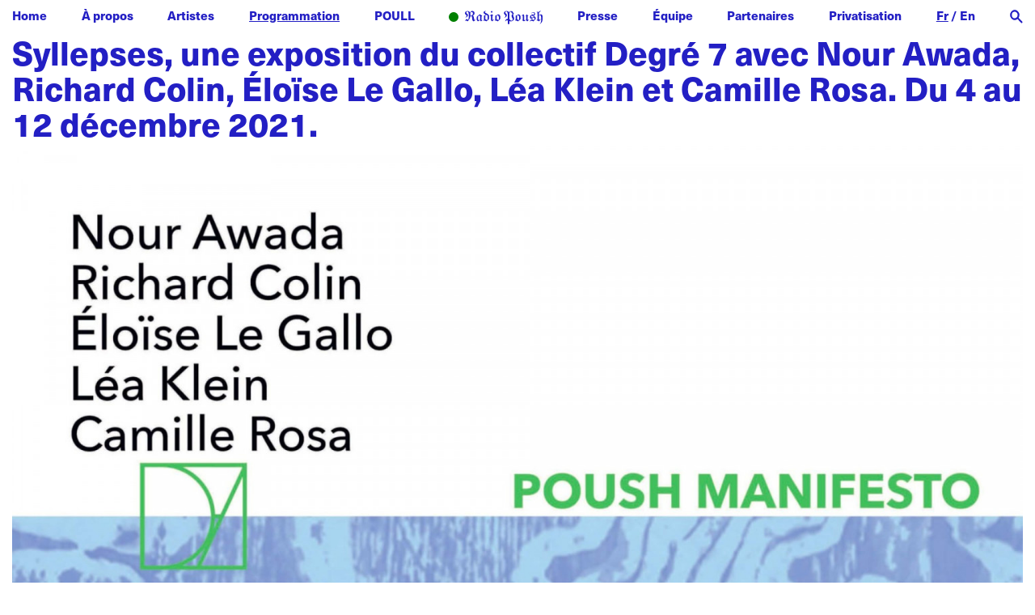

--- FILE ---
content_type: text/html; charset=UTF-8
request_url: https://poush.fr/fr/programmation/syllepses-une-exposition-du-collectif-degre-7-avec-nour-awada-richard-colin-eloise-le-gallo-lea-klein-et-camille-rosa
body_size: 5436
content:
<!doctype html>
<html lang="fr">
  <head>
    <meta charset="utf-8">
    <meta name="viewport" content="width=device-width,initial-scale=1.0">
    <title>POUSH | Syllepses, une exposition du collectif Degré 7 avec Nour Awada, Richard Colin, Éloïse Le Gallo, Léa Klein et Camille Rosa. Du 4 au 12 décembre 2021.</title>
    <meta name="description" content="Syllepses, une exposition du collectif Degré 7 avec Nour Awada, Richard Colin, Éloïse Le Gallo, Léa Klein et Camille Rosa. Du 4 au 12 décembre 2021."/>
    <!-- FACEBOOK -->
<meta property="og:title" content="POUSH | Syllepses, une exposition du collectif Degré 7 avec Nour Awada, Richard Colin, Éloïse Le Gallo, Léa Klein et Camille Rosa. Du 4 au 12 décembre 2021." />
<meta property="og:url" content="https://poush.fr/fr/programmation/syllepses-une-exposition-du-collectif-degre-7-avec-nour-awada-richard-colin-eloise-le-gallo-lea-klein-et-camille-rosa" />
<meta property="og:description" content="Syllepses, une exposition du collectif Degré 7 avec Nour Awada, Richard Colin, Éloïse Le Gallo, Léa Klein et Camille Rosa. Du 4 au 12 décembre 2021." />


<meta property="og:image" content="https://poush.fr/media/pages/programmation/syllepses-une-exposition-du-collectif-degre-7-avec-nour-awada-richard-colin-eloise-le-gallo-lea-klein-et-camille-rosa/f7c69445b8-1678468445/expo-syllepses-insta-1-scaled-1000x9999.jpg" />
<meta property="og:image:secure_url" content="https://poush.fr/media/pages/programmation/syllepses-une-exposition-du-collectif-degre-7-avec-nour-awada-richard-colin-eloise-le-gallo-lea-klein-et-camille-rosa/f7c69445b8-1678468445/expo-syllepses-insta-1-scaled-1000x9999.jpg" />
<meta property="og:image:type" content="image/jpeg" />
<!-- TWITTER -->
<meta name="twitter:domain" content="https://poush.fr/fr">
<meta name="twitter:card" content="summary_large_image">
<meta name="twitter:title" content="POUSH | Syllepses, une exposition du collectif Degré 7 avec Nour Awada, Richard Colin, Éloïse Le Gallo, Léa Klein et Camille Rosa. Du 4 au 12 décembre 2021.">
<meta name="twitter:description" content="Syllepses, une exposition du collectif Degré 7 avec Nour Awada, Richard Colin, Éloïse Le Gallo, Léa Klein et Camille Rosa. Du 4 au 12 décembre 2021.">
<meta name="twitter:image" content="https://poush.fr/media/pages/programmation/syllepses-une-exposition-du-collectif-degre-7-avec-nour-awada-richard-colin-eloise-le-gallo-lea-klein-et-camille-rosa/f7c69445b8-1678468445/expo-syllepses-insta-1-scaled-1000x9999.jpg">
<meta name="twitter:image:alt" content="Syllepses, une exposition du collectif Degré 7 avec Nour Awada, Richard Colin, Éloïse Le Gallo, Léa Klein et Camille Rosa">
    <link href="https://poush.fr/assets/build/styles.min.css?v=1758616748" rel="stylesheet">          <link rel="shortcut icon" href="https://poush.fr/media/site/c2c8d765d1-1678468363/favicon-128x128.png" />
      </head>

  <body class="template-event">
<header class="site-header">
  <div class="site-header__inner grid flex flex-wrap">
    <div class="col col-12">
      <div class="flex flex-wrap">
        <div class="site-menu">

  <button class="site-menu__handle site-menu__handle--close" aria-label="close menu">
    <svg>
      <use xlink:href="https://poush.fr/assets/svg/main.svg#menu-close"></use>
    </svg>
  </button>

  <ul class="site-menu__inner">
          <li id="home" class="site-menu__item menu-text ">
        <a href="https://poush.fr/fr">Home</a>
      </li>
          <li id="a-propos" class="site-menu__item menu-text ">
        <a href="https://poush.fr/fr/a-propos">À propos</a>
      </li>
          <li id="artistes" class="site-menu__item menu-text ">
        <a href="https://poush.fr/fr/artistes">Artistes</a>
      </li>
          <li id="programmation" class="site-menu__item menu-text active">
        <a href="https://poush.fr/fr/programmation">Programmation</a>
      </li>
          <li id="poull" class="site-menu__item menu-text ">
        <a href="https://poush.fr/fr/poull">POULL</a>
      </li>
          <li id="radio-poush" class="site-menu__item menu-text ">
        <a href="https://poush.fr/fr/radio-poush">Radio POUSH</a>
      </li>
          <li id="presse" class="site-menu__item menu-text ">
        <a href="https://poush.fr/fr/presse">Presse</a>
      </li>
          <li id="equipe" class="site-menu__item menu-text ">
        <a href="https://poush.fr/fr/equipe">Équipe</a>
      </li>
          <li id="partenaires" class="site-menu__item menu-text ">
        <a href="https://poush.fr/fr/partenaires">Partenaires</a>
      </li>
          <li id="privatisation" class="site-menu__item menu-text ">
        <a href="https://poush.fr/fr/privatisation">Privatisation</a>
      </li>
    
    <li class="site-menu__item site-menu__item--lang  menu-text">
              <a
          class="fr active"
          href="https://poush.fr/fr/programmation/syllepses-une-exposition-du-collectif-degre-7-avec-nour-awada-richard-colin-eloise-le-gallo-lea-klein-et-camille-rosa"
        ><span class="capitalize">fr</span></a>

        <span> / </span>              <a
          class="en "
          href="https://poush.fr/en/program/syllepses-an-exhibition-by-the-degre-7-collective-with-nour-awada-richard-colin-eloise-le-gallo-lea-klein-and-camille-rosa"
        ><span class="capitalize">en</span></a>

                  </li>

    <li class="site-menu__item">
      <button class="open-search open-search--menu modal__open" data-modal="search" aria-label="open search">
        <svg>
          <use xlink:href="https://poush.fr/assets/svg/main.svg#search"></use>
        </svg>
      </button>
    </li>
  </ul>
</div>

        <button class="open-search open-search--header modal__open" data-modal="search" aria-label="open search">
          <svg>
            <use xlink:href="https://poush.fr/assets/svg/main.svg#search"></use>
          </svg>
        </button>

        <button class="site-menu__handle site-menu__handle--open" aria-label="open menu">
          <svg>
            <use xlink:href="https://poush.fr/assets/svg/main.svg#burger"></use>
          </svg>
        </button>
      </div>
    </div>
  </div>
</header>

<main class="site-main">
<section class="row sm-row">
  <h2 class="main-title "><p>Syllepses, une exposition du collectif Degré 7 avec Nour Awada, Richard Colin, Éloïse Le Gallo, Léa Klein et Camille Rosa. Du 4 au 12 décembre 2021.</p></h2>
</section>
  <section class="layout flex flex-wrap">
                  <div class="grid flex flex-wrap">
          <div class="col col-12">
            <div class="blocks">
                            <div class="block block-type-image">
                
  <div
    class="img-container img-container--regular lazy-img sm-row"
    data-src="https://poush.fr/media/pages/programmation/syllepses-une-exposition-du-collectif-degre-7-avec-nour-awada-richard-colin-eloise-le-gallo-lea-klein-et-camille-rosa/f7c69445b8-1678468445/expo-syllepses-insta-1-scaled-1500x.jpg"
  >

  <img src="" alt="© Collectif Degré 7" width="2000" height="2000"/>
  <svg width="2000" height="2000"></svg>

  
  </div>

  <section class="sm-row">
          <div>
            <div class="caption-text caption-text--relative color-blue">© Collectif Degré 7</div>
          </div>
      </section>
              </div>
                          </div>
          </div>
        </div>
            </section>
  <section class="layout flex flex-wrap">
                  <div class="grid flex flex-wrap">
          <div class="col col-12">
            <div class="blocks">
                            <div class="block block-type-text">
                <div class="bigger-text sm-row">
  <p>L’exposition <em>Syllepses</em> du collectif Degré 7 regroupe les artistes Nour Awada, Richard Colin, Éloïse Le Gallo, Léa Klein et Camille Rosa.</p><p>Depuis dix ans, le collectif a permis à ces artistes de se retrouver autour de projets communs, essentiellement en Guyane avec les populations locales.</p><p>L’exposition revient sur cette expérience individuelle et collective. “Syllepse”, action de prendre ensemble, d’embrasser, de comprendre, indique aussi les branches issues d’un même tronc. Cette définition nous ramène à ce qui nous a soudés : la forêt et les abords de l’Amazonie.<br>L’exposition présentera dessins, photographies, sculptures et vidéos, avec le soutien de la DRAC Ile-de-France.</p></div>
              </div>
                          </div>
          </div>
        </div>
            </section>
	<footer class="site-footer grid flex flex-wrap current-text">
		<div class="col col-12">
			<div class="site-footer__inner flex flex-wrap">
				<div class="site-footer__infos">
					<div class="logo">
						<svg>
				      <use xlink:href="https://poush.fr/assets/svg/main.svg#logo-poush"></use>
				    </svg>
					</div>

					<a href="https://www.google.com/maps?q=153+Avenue+Jean+Jaur%C3%A8s,+93300+Aubervilliers,+France&rlz=1C5CHFA_enFR798FR798&um=1&ie=UTF-8&sa=X&ved=2ahUKEwjLgIun9Ir9AhWpa6QEHTP5AIoQ_AUoAXoECAMQAw" target="_blank"><p>153 Avenue Jean Jaurès,<br />
93300 Aubervilliers, France</p></a>
					<p>
						<a href="tel:+33 1 88 50 19 59" target="_blank">+33 1 88 50 19 59</a>
					</p>

					<p>
						<a href="mailto:contact@poush.fr" target="_blank">contact@poush.fr</a>
					</p>

					<p>
													<a href="https://www.instagram.com/poush/" target="_blank">Instagram</a><br>
													<a href="https://fr.linkedin.com/company/poushadlca" target="_blank">LinkedIn</a><br>
											</p>

					<p>
						<a class="site-footer__ml--lg caption-text" href="https://poush.fr/fr/mentions-legales">Mentions légales</a>
					</p>
				</div>

				<!--Zoho Campaigns Web-Optin Form's Header Code Starts Here-->
<script type="text/javascript" src="https://cqsy-zcmp.maillist-manage.eu/js/optin.min.js" onload="setupSF('sf3z39845d11bc21a5b4e1110fd7eb4be58e3fd25354e2b40f9e0c87735905b27d9f','ZCFORMVIEW',false,'acc',false,'2')"></script>
<script type="text/javascript">
	function runOnFormSubmit_sf3z39845d11bc21a5b4e1110fd7eb4be58e3fd25354e2b40f9e0c87735905b27d9f(th){
		/*Before submit, if you want to trigger your event, "include your code here"*/
	};
</script>


<!--Zoho Campaigns Web-Optin Form's Header Code Ends Here--><!--Zoho Campaigns Web-Optin Form Starts Here-->

<div class="site-footer__form" id="sf3z39845d11bc21a5b4e1110fd7eb4be58e3fd25354e2b40f9e0c87735905b27d9f" data-type="signupform">
	<h2 class="current-text sm-row">S’inscrire à la newsletter</h2>
	<div id="customForm">
		<input type="hidden" id="recapTheme" value="2">
		<input type="hidden" id="isRecapIntegDone" value="false">

		<input type="hidden" id="signupFormMode" value="copyCode">
		<input type="hidden" id="signupFormType" value="LargeForm_Vertical">
		<input type="hidden" id="recapModeTheme" value=""><input type="hidden" id="signupFormMode" value="copyCode">
		<div name="SIGNUP_PAGE" class="large_form_1_css" id="SIGNUP_PAGE">

			<div id="signupMainDiv" name="SIGNUPFORM" changeid="SIGNUPFORM" changename="SIGNUPFORM">
				<div>
					<div style="position:relative;">
						<div id="Zc_SignupSuccess" style="display:none;position:absolute;margin-left:4%;width:90%;background-color: white; padding: 3px; border: 3px solid rgb(194, 225, 154);">
							<table width="100%" cellpadding="0" cellspacing="0" border="0">
								<tbody>
									<tr>
										<td width="10%">
											<img class="successicon" src="https://cqsy-zcmp.maillist-manage.eu/images/challangeiconenable.jpg" align="absmiddle">
										</td>
										<td>
											<span id="signupSuccessMsg" >&nbsp;&nbsp;Thank you for Signing Up</span>
										</td>
									</tr>
								</tbody>
							</table>
						</div>
					</div>
					<form method="POST" id="zcampaignOptinForm" action="https://cqsy-zcmp.maillist-manage.eu/weboptin.zc" target="_zcSignup">
						<div id="SIGNUP_BODY_ALL" name="SIGNUP_BODY_ALL">
							<div class="current-text color-blue" id="SIGNUP_BODY" name="SIGNUP_BODY">
								<div>
									<div changeid="SIGNUP_MSG" id="SIGNUP_DESCRIPTION" changetype="SIGNUP_DESCRIPTION"></div>
									<div class="caption-text" style="display:none;background-color:#FFEBE8; color:#d20000; margin:10px 0px;border:solid 1px #ffd9d3; padding: 0.5rem" id="errorMsgDiv">&nbsp;&nbsp;Veuillez corriger le(s) champ(s) indiqué(s) ci-dessous.</div>

									<div>
										<div name="fieldsdivSf" class="zcsffieldsdiv">

											<div class="flex flex-wrap justify-between sm-row">
												<div class="input-container zcinputbox"><!-- check to mark emailid field as type email, and other mandatory fields as type required -->
													<input placeholder="Nom *" name="LASTNAME" changeitem="SIGNUP_FORM_FIELD" type="text">
													<span style="display:none" id="dt_LASTNAME">1,true,1,Nom,2</span>
												</div>

												<div class="input-container zcinputbox"><!-- check to mark emailid field as type email, and other mandatory fields as type required -->
													<input placeholder="Prénom *" name="FIRSTNAME" changeitem="SIGNUP_FORM_FIELD" type="text">
													<span style="display:none" id="dt_FIRSTNAME">1,true,1,Prénom,2</span>
												</div>
											</div>

											<div class="flex flex-wrap justify-between sm-row">
												<div class="input-container zcinputbox"><!-- check to mark emailid field as type email, and other mandatory fields as type required -->
													<input placeholder="Structure *" name="COMPANYNAME" changeitem="SIGNUP_FORM_FIELD" type="text">
													<span style="display:none" id="dt_COMPANYNAME">1,true,1,Nom de l’entreprise,2</span>
												</div>

												<div class="input-container zcinputbox"><!-- check to mark emailid field as type email, and other mandatory fields as type required -->
													<input placeholder="Poste occupé *" name="JOB_TITLE" changeitem="SIGNUP_FORM_FIELD" type="text">
													<span style="display:none" id="dt_JOB_TITLE">1,true,1,Fonction,2</span>
												</div>
											</div>

											<div class="zcinputbox sm-row"><!-- check to mark emailid field as type email, and other mandatory fields as type required -->
												<input placeholder="Email *" name="CONTACT_EMAIL" changeitem="SIGNUP_FORM_FIELD" type="email">
												<span style="display:none" id="dt_CONTACT_EMAIL">1,true,6,E-mail du contact,2</span>
											</div>
										</div>
										<!-- <div style="padding: 10px 0px 10px 15px;display:none " id="captchaOld" class="recaptcha" name="captchaContainer">
											<div style="">
												<div style="width: 59%; float: left; min-width: 170px; max-width: 70%;" id="captchaParent">
													<img src="//campaigns.zoho.eu/images/refresh_icon.png" style="cursor: pointer;float:right;margin-right:4px" onclick="loadCaptcha('https://campaigns.zoho.eu/campaigns/CaptchaVerify.zc?mode=generate',this,'#sf3z39845d11bc21a5b4e1110fd7eb4be58e3fd25354e2b40f9e0c87735905b27d9f');" id="relCaptcha">
													<div id="captchaDiv" captcha="true" name="" style="padding: 20px;background:#fff;border: 1px solid rgb(222, 222, 222);box-sizing: border-box;width:98.8%"></div>
													<input placeholder="Captcha" id="captchaText" name="captchaText" changeitem="SIGNUP_FORM_FIELD" style="margin-top: 5px; width: 98.7%; color: rgb(68, 68, 68); background-color: rgb(255, 255, 255); border: 1px solid rgb(222, 222, 222); padding: 2px; font-family: Arial; box-sizing: border-box; font-size: 12px; height: 28px;" maxlength="100" type="text">
													<span name="SIGNUP_REQUIRED" id="capRequired" style="color: rgb(180, 0, 0); margin-top: -16px; margin-right: -2px; float: right; font-family: Arial, Helvetica, sans-serif; font-size: 11px;">*</span>
												</div>
											</div>
											<div style="clear: both"></div>
										</div> -->
										<input type="hidden" id="secretid" value="6LdNeDUUAAAAAG5l7cJfv1AA5OKLslkrOa_xXxLs"><!-- Captcha for Signup End--><!-- Other Lists Subscription Start--><!-- Other Lists Subscription End-->
										<div class="md-row">
											<input type="button" action="Save" id="zcWebOptin" name="SIGNUP_SUBMIT_BUTTON" changetype="SIGNUP_SUBMIT_BUTTON_TEXT" value="S'inscrire">
										</div>

										<div class="caption-text" id="REQUIRED_FIELD_TEXT" changetype="REQUIRED_FIELD_TEXT" name="SIGNUP_REQUIRED">*Champs obligatoires</div>

									</div>
								</div>
							</div><!-- Do not edit the below Zoho Campaigns hidden tags -->
							<input type="hidden" id="fieldBorder" value="" onload="">
							<input type="hidden" name="zc_trackCode" id="zc_trackCode" value="ZCFORMVIEW" onload="">
							<input type="hidden" name="viewFrom" id="viewFrom" value="URL_ACTION">
							<input type="hidden" id="submitType" name="submitType" value="optinCustomView">
							<input type="hidden" id="lD" name="lD" value="1e520f388555006">
							<input type="hidden" name="emailReportId" id="emailReportId" value="">
							<input type="hidden" name="zx" id="cmpZuid" value="14ac7bb0ff">
							<input type="hidden" name="zcvers" value="2.0">
							<input type="hidden" name="oldListIds" id="allCheckedListIds" value="">
							<input type="hidden" id="mode" name="mode" value="OptinCreateView">
							<input type="hidden" id="zcld" name="zcld" value="1e520f388555006">
							<input type="hidden" id="zctd" name="zctd" value="1e520f388554f5f">
							<input type="hidden" id="document_domain" value="">
							<input type="hidden" id="zc_Url" value="cqsy-zcmp.maillist-manage.eu">
							<input type="hidden" id="new_optin_response_in" value="0">
							<input type="hidden" id="duplicate_optin_response_in" value="0">
							<input type="hidden" id="zc_formIx" name="zc_formIx" value="3z39845d11bc21a5b4e1110fd7eb4be58e3fd25354e2b40f9e0c87735905b27d9f"><!-- End of the campaigns hidden tags --></div>
					</form>
				</div>
			</div>
		</div>
		<input type="hidden" id="isCaptchaNeeded" value="false">
		<input type="hidden" id="superAdminCap" value="0">
		<img src="https://cqsy-zcmp.maillist-manage.eu/images/spacer.gif" id="refImage" onload="referenceSetter(this)" style="display:none;">
	</div>
</div>
<div id="zcOptinOverLay" oncontextmenu="return false" style="display:none;text-align: center; background-color: rgb(0, 0, 0); opacity: 0.5; z-index: 100; position: fixed; width: 100%; top: 0px; left: 0px; height: 988px;"></div>
<div id="zcOptinSuccessPopup" style="display:none;z-index: 9999;width: 800px; height: 40%;top: 84px;position: fixed; left: 26%;background-color: #FFFFFF;border-color: #E6E6E6; border-style: solid; border-width: 1px;  box-shadow: 0 1px 10px #424242;padding: 35px;">
	<span style="position: absolute;top: -16px;right:-14px;z-index:99999;cursor: pointer;" id="closeSuccess">
		<img src="https://cqsy-zcmp.maillist-manage.eu/images/videoclose.png">
	</span>
	<div id="zcOptinSuccessPanel"></div>
</div>

<!--Zoho Campaigns Web-Optin Form Ends Here-->

				<div class="site-footer__credits caption-text">
					Webdesign
					<br>
					<a href="https://bureaufritiau.com/" target="_blank">Bureau Fritiau</a>
					<br>
					Web development
					<br>
					<a href="http://donalddavid.fr/" target="_blank">Donald David</a>
				</div>

				<a class="site-footer__ml--xxs caption-text" href="https://poush.fr/fr/mentions-legales">Mentions légales</a>
			</div>
		</div>
	</footer>
</main>

<section class="modal" data-modal-id="search">
  <button class="modal__close" aria-label="close search" data-modal="search">
    <svg>
      <use xlink:href="https://poush.fr/assets/svg/main.svg#close"></use>
    </svg>
  </button>

  <div class="modal__inner grid flex flex-wrap">
    <div class="col col-12">
      <form class="search-form" action="https://poush.fr/fr/search" method="GET">
  <input class="search-form__search" type="text" name="q" placeholder="Rechercher" value="">
  <!-- <input type="submit" value="go"> -->
</form>
    </div>
  </div>
</section>

<script src="https://poush.fr/assets/build/bundle.min.js?v=1758616748"></script>
<!-- Google tag (gtag.js) -->
<script async src="https://www.googletagmanager.com/gtag/js?id=G-TMTJGLZFJ1"></script>
<script>
  window.dataLayer = window.dataLayer || [];
  function gtag(){dataLayer.push(arguments);}
  gtag('js', new Date());

  gtag('config', 'G-TMTJGLZFJ1');
</script>
</body>
</html>


--- FILE ---
content_type: text/html;charset=UTF-8
request_url: https://cqsy-zcmp.maillist-manage.eu/campaigns/CaptchaVerify.zc?mode=generate
body_size: 540
content:
<img src='https://accounts.zoho.eu/static/showcaptcha?digest=1_C_4d0db72ab524e12e05fc3c0515cb82a15a86d045a17c7ea6940ef9771179205629512d100d3e2d9da149119d325ec0ce4dade8b87141d493156beb0b6a54f48e' style="width:100%;max-width:200px;box-sizing:border-box"/>


--- FILE ---
content_type: text/css
request_url: https://poush.fr/assets/build/styles.min.css?v=1758616748
body_size: 8722
content:
@charset "UTF-8";a,abbr,acronym,address,applet,big,blockquote,body,caption,cite,code,dd,del,dfn,div,dl,dt,em,fieldset,font,form,h1,h2,h3,h4,h5,h6,html,iframe,img,ins,kbd,label,legend,li,object,ol,p,pre,q,s,samp,small,span,strike,strong,sub,table,tbody,td,tfoot,th,thead,tr,tt,ul,var{margin:0;padding:0;border:0;outline:0;font-weight:inherit;font-style:inherit;font-size:100%;font-family:inherit;vertical-align:baseline}[hidden]{display:none!important}ul{margin:0;padding:0;list-style:none;line-height:0}h1,h2,h3,h4{margin:0;font-weight:400}p{margin:0}button{padding:0;overflow:visible;color:inherit;font:inherit;background:0 0;border:0;text-align:left;cursor:pointer}a{color:currentColor;text-decoration:none}img{max-width:initial}input{background:0 0;border:none;-webkit-border-radius:0;-moz-border-radius:0;border-radius:0;margin:0;padding:0;color:inherit;-webkit-appearance:none}input:focus{outline:0}select{border:none;-webkit-appearance:none;-moz-appearance:none;appearance:none}select::-ms-expand{display:none}.no-list-styles{margin:0;padding:0;list-style:none}:focus{outline:0}@-webkit-keyframes rotator{0%{-webkit-transform:rotate(0);transform:rotate(0)}100%{-webkit-transform:rotate(270deg);transform:rotate(270deg)}}@-moz-keyframes rotator{0%{-moz-transform:rotate(0);transform:rotate(0)}100%{-moz-transform:rotate(270deg);transform:rotate(270deg)}}@-o-keyframes rotator{0%{-o-transform:rotate(0);transform:rotate(0)}100%{-o-transform:rotate(270deg);transform:rotate(270deg)}}@keyframes rotator{0%{-webkit-transform:rotate(0);-moz-transform:rotate(0);-o-transform:rotate(0);transform:rotate(0)}100%{-webkit-transform:rotate(270deg);-moz-transform:rotate(270deg);-o-transform:rotate(270deg);transform:rotate(270deg)}}@-webkit-keyframes dash{0%{stroke-dashoffset:280}50%{stroke-dashoffset:75;-webkit-transform:rotate(135deg);transform:rotate(135deg)}100%{stroke-dashoffset:280;-webkit-transform:rotate(450deg);transform:rotate(450deg)}}@-moz-keyframes dash{0%{stroke-dashoffset:280}50%{stroke-dashoffset:75;-moz-transform:rotate(135deg);transform:rotate(135deg)}100%{stroke-dashoffset:280;-moz-transform:rotate(450deg);transform:rotate(450deg)}}@-o-keyframes dash{0%{stroke-dashoffset:280}50%{stroke-dashoffset:75;-o-transform:rotate(135deg);transform:rotate(135deg)}100%{stroke-dashoffset:280;-o-transform:rotate(450deg);transform:rotate(450deg)}}@keyframes dash{0%{stroke-dashoffset:280}50%{stroke-dashoffset:75;-webkit-transform:rotate(135deg);-moz-transform:rotate(135deg);-o-transform:rotate(135deg);transform:rotate(135deg)}100%{stroke-dashoffset:280;-webkit-transform:rotate(450deg);-moz-transform:rotate(450deg);-o-transform:rotate(450deg);transform:rotate(450deg)}}.color-white{color:#fff}.color-black{color:#000}.color-blue{color:#231fc4}.background-white{background:#fff}.background-black{background:#000}.background-blue{background:#231fc4}@font-face{font-family:neue-haas-unica;src:url(https://use.typekit.net/af/92a736/00000000000000007735bb14/30/l?primer=7cdcb44be4a7db8877ffa5c0007b8dd865b3bbc383831fe2ea177f62257a9191&fvd=n7&v=3) format("woff2"),url(https://use.typekit.net/af/92a736/00000000000000007735bb14/30/d?primer=7cdcb44be4a7db8877ffa5c0007b8dd865b3bbc383831fe2ea177f62257a9191&fvd=n7&v=3) format("woff"),url(https://use.typekit.net/af/92a736/00000000000000007735bb14/30/a?primer=7cdcb44be4a7db8877ffa5c0007b8dd865b3bbc383831fe2ea177f62257a9191&fvd=n7&v=3) format("opentype");font-display:swap;font-style:normal;font-weight:700;font-stretch:normal}html{font-size:15px;font-family:sans-serif}.uppercase{text-transform:uppercase}.lowercase{text-transform:lowercase}.capitalize{text-transform:capitalize}.aligncenter{text-align:center}.alignleft{text-align:left}.alignright{text-align:right}.justify-text{text-align:justify}em,i{font-style:italic}body{font-family:neue-haas-unica;font-weight:900;color:#231fc4;-webkit-font-smoothing:antialiased}.main-title{font-family:neue-haas-unica;font-weight:900;font-size:1.6667rem;line-height:1.2}@media (min-width:1024px){.main-title{font-size:2.7rem;line-height:1.1}}.main-title a,.main-title u,.main-title--hover:hover,.main-title.active,.main-title.underline{text-decoration:underline;text-underline-offset:2px;text-decoration-thickness:1.5px}@media (min-width:1024px){.main-title a,.main-title u,.main-title--hover:hover,.main-title.active,.main-title.underline{text-underline-offset:4px;text-decoration-thickness:2px}}.main-title--hover-italic:hover{font-style:italic}.item-repeater__title{height:auto;font-size:1.6667rem;line-height:1.2}@media (min-width:768px){.item-repeater__title{min-height:3.5rem}}@media (min-width:1024px){.item-repeater__title{min-height:6rem;font-size:2rem}}.menu-text{font-size:2.6667rem;line-height:1.2}@media (min-width:1024px){.menu-text{font-size:1rem;line-height:1.5}}@media (min-width:1024px){.menu-text .active,.menu-text.active a{text-decoration:underline;text-underline-offset:2px;text-decoration-thickness:1px}}.menu-text.site-menu__item--lang a.active{text-decoration:underline;text-underline-offset:4px;text-decoration-thickness:2px}.current-text{font-family:neue-haas-unica;font-weight:900;font-size:.85rem;line-height:1.5;font-weight:500;letter-spacing:-.001rem}@media (min-width:1024px){.current-text{font-size:1rem;line-height:1.3}}.current-text u,.current-text--underline-links a,.current-text.underline{text-decoration:underline;text-underline-offset:1px;text-decoration-thickness:1px}.current-text p{margin-bottom:.7rem}.bigger-text{font-size:.85rem;line-height:1.3;letter-spacing:-.006667rem}@media (min-width:1024px){.bigger-text{font-size:1.333rem;letter-spacing:-.001rem}}.bigger-text p{margin-bottom:.7rem}.bigger-text--hover a{-webkit-transition:.3s linear padding-left;-o-transition:.3s linear padding-left;-moz-transition:.3s linear padding-left;transition:.3s linear padding-left}.bigger-text--hover a:hover{padding-left:3rem;font-style:italic;text-decoration:underline;text-underline-offset:1px;text-decoration-thickness:1px}.bigger-text .underline,.bigger-text.underline{text-decoration:underline;text-underline-offset:1px;text-decoration-thickness:1px}.caption-text{font-size:.5rem;line-height:1.3}@media (min-width:1024px){.caption-text{font-size:.6667rem}}.caption-text--white{color:#fff}.caption-text--blue{color:#231fc4}:root{--vh:1vh;--modalHeight:1vh}*,:after,:before{box-sizing:border-box;-webkit-box-sizing:border-box;-moz-box-sizing:border-box}html{height:100%;-webkit-text-size-adjust:100%}html body{-webkit-transition:.3s ease-in-out opacity;-o-transition:.3s ease-in-out opacity;-moz-transition:.3s ease-in-out opacity;transition:.3s ease-in-out opacity}html.is-locked body{overflow:hidden}html.fixed{position:absolute;width:100%;height:100%;overflow:hidden}html.fixed body{width:100%;max-height:100%;height:100%;overflow-y:scroll;-webkit-overflow-scrolling:touch}body.fixed{overflow:hidden}.site-header,.site-main{-webkit-transition:.3s linear filter;-o-transition:.3s linear filter;-moz-transition:.3s linear filter;transition:.3s linear filter}.site-header.blurred,.site-main.blurred{-webkit-backface-visibility:hidden;-moz-backface-visibility:hidden;backface-visibility:hidden;-webkit-transform:translate3d(0,0,0);-moz-transform:translate3d(0,0,0);transform:translate3d(0,0,0);-webkit-filter:blur(.333rem);filter:blur(.333rem)}.site-main{padding-top:.2rem}@media (min-width:1024px){.site-main{padding-top:0}}.container{width:100%}a{color:currentColor;text-decoration:none}.block{display:block}.inline-block{display:inline-block}.invisible{display:none!important}.flex{display:-webkit-box;display:-webkit-flex;display:-moz-box;display:-ms-flexbox;display:flex}.flex-wrap{-webkit-flex-wrap:wrap;-ms-flex-wrap:wrap;flex-wrap:wrap}.flex-column{-webkit-box-orient:vertical;-webkit-box-direction:normal;-webkit-flex-direction:column;-moz-box-orient:vertical;-moz-box-direction:normal;-ms-flex-direction:column;flex-direction:column}.align-start{-webkit-box-align:start;-webkit-align-items:flex-start;-moz-box-align:start;-ms-flex-align:start;align-items:flex-start}.align-center{-webkit-box-align:center;-webkit-align-items:center;-moz-box-align:center;-ms-flex-align:center;align-items:center}.align-end{-webkit-box-align:end;-webkit-align-items:flex-end;-moz-box-align:end;-ms-flex-align:end;align-items:flex-end}.justify-center{-webkit-box-pack:center;-webkit-justify-content:center;-moz-box-pack:center;-ms-flex-pack:center;justify-content:center}.justify-end{-webkit-box-pack:end;-webkit-justify-content:flex-end;-moz-box-pack:end;-ms-flex-pack:end;justify-content:flex-end}.justify-between{-webkit-box-pack:justify;-webkit-justify-content:space-between;-moz-box-pack:justify;-ms-flex-pack:justify;justify-content:space-between}.img-container{position:relative;display:block;width:100%;line-height:0}.img-container img{width:100%;height:auto}.click-cancel{pointer-events:none}.hidden{display:none}.hidden.open{display:block}.fullheight{min-height:100vh;min-height:-webkit-calc(var(--vh,1vh) * 100);min-height:-moz-calc(var(--vh,1vh) * 100);min-height:calc(var(--vh,1vh) * 100);height:100%}.iframe-container{position:relative;overflow:hidden;width:100%;padding-top:56.25%}.iframe-container iframe{position:absolute;top:0;left:0;bottom:0;right:0;width:100%;height:100%}.site-menu__handle--open svg{width:1.1rem;height:1.1rem;fill:#231fc4}.site-menu__handle--close svg{width:1.1rem;height:1.1rem;fill:#fff}.open-search svg{width:1.1rem;height:1.1rem;stroke:#231fc4}.logo svg{width:2.13rem;height:.8rem}.modal__close svg{width:1.5rem;height:1.5rem}.arrow svg{width:1.5rem;height:2.76rem}.arrow--left svg{-webkit-transform:rotate(180deg);-moz-transform:rotate(180deg);-ms-transform:rotate(180deg);-o-transform:rotate(180deg);transform:rotate(180deg)}.vp__play-btn svg{width:2rem;height:2rem}.vp__play-btn svg{width:5rem;height:5rem}.vp__fs svg,.vp__sound svg{width:100%;height:100%}.vp--black svg{-webkit-filter:invert(1);filter:invert(1)}.lazy-img{position:relative;line-height:0;background:#f1f1f1}.lazy-img svg{width:100%;height:100%}.lazy-img img{position:absolute;top:0;left:0;width:100%;height:auto;opacity:0;-webkit-transition:.3s ease-in-out opacity;-o-transition:.3s ease-in-out opacity;-moz-transition:.3s ease-in-out opacity;transition:.3s ease-in-out opacity}.lazy-img.loaded img{position:relative;top:auto;left:auto;opacity:1}.lazy-bg{background:#f1f1f1;-webkit-transition:.3s ease-in-out opacity;-o-transition:.3s ease-in-out opacity;-moz-transition:.3s ease-in-out opacity;transition:.3s ease-in-out opacity}.slider-container{position:relative;width:100%}.slider-container--bg{max-height:100%;height:100%}.slick-slider{position:relative;display:block;max-width:100%;width:100%;height:100%;max-height:100%;-webkit-box-sizing:border-box;-moz-box-sizing:border-box;box-sizing:border-box;-webkit-touch-callout:none;-webkit-user-select:none;-moz-user-select:none;-ms-user-select:none;user-select:none;-ms-touch-action:pan-y;touch-action:pan-y;-webkit-tap-highlight-color:transparent}.slick-list{position:relative;overflow:hidden;display:block;margin:0;padding:0;height:100%;max-height:100%}.slick-list:focus{outline:0}.slick-list.dragging{cursor:pointer;cursor:hand}.slick-slider .slick-list,.slick-slider .slick-track{-webkit-transform:translate3d(0,0,0);-moz-transform:translate3d(0,0,0);-ms-transform:translate3d(0,0,0);-o-transform:translate3d(0,0,0);transform:translate3d(0,0,0)}.slick-track{position:relative;left:0;top:0;display:block;height:100%;max-height:100%;margin-left:auto;margin-right:auto}.slick-track:after,.slick-track:before{content:"";display:table}.slick-track:after{clear:both}.slick-loading .slick-track{visibility:hidden}.slide{opacity:0;-webkit-transition:.3s ease-in-out opacity;-o-transition:.3s ease-in-out opacity;-moz-transition:.3s ease-in-out opacity;transition:.3s ease-in-out opacity}.slick-initialized .slide{opacity:1}.slick-slide{position:relative;float:left;width:100%;max-width:100%;min-height:1px;display:none}[dir=rtl] .slick-slide{float:right}.slick-slide.slick-loading img{display:none}.slick-slide.dragging img{pointer-events:none}.slick-initialized .slick-slide{display:-webkit-box;display:-webkit-flex;display:-moz-box;display:-ms-flexbox;display:flex}.slick-loading .slick-slide{visibility:hidden}.slick-vertical .slick-slide{display:block;height:auto;border:1px solid transparent}.slick-arrow.slick-hidden{display:none}.slider-nav{position:absolute;top:0;bottom:0;width:50%;height:100%;-webkit-tap-highlight-color:transparent;-ms-touch-action:manipulation;touch-action:manipulation}.slider-nav--prev{left:0}.slider-nav--next{right:0}.slider-container--img .slider-nav--prev{left:1rem}.slider-container--img .slider-nav--next{right:1rem}.vp{position:relative;width:100%;line-height:0;background:#f1f1f1}.vp--full{width:100%;height:100%}.vp--full video{position:absolute;top:50%;left:50%;-webkit-transform:translate(-50%,-50%);-moz-transform:translate(-50%,-50%);-ms-transform:translate(-50%,-50%);-o-transform:translate(-50%,-50%);transform:translate(-50%,-50%);height:100%;width:100%;-o-object-fit:cover;object-fit:cover}.vp--natural-width video{min-width:100%;width:100%;height:auto}.vp--natural-height{width:100%}@media screen and (orientation:landscape){.vp--natural-height{width:auto;height:100%}}.vp--natural-height video{position:absolute;top:0;left:0;width:100%;height:auto}@media screen and (orientation:landscape){.vp--natural-height video{width:auto;height:100%}}.vp--contain{width:100%;height:100%}.vp--contain video{position:absolute;top:0;left:0;max-width:100%;max-height:100%;width:auto;height:auto}.vp:not(.fullscreen-active) .vp__fs-close{opacity:0}.vp.fullscreen-active{background:#000!important}.vp.fullscreen-active:not(.fullscreen-vertical) video{position:relative;width:100%;height:auto;top:50%;left:50%;-webkit-transform:translate(-50%,-50%);-moz-transform:translate(-50%,-50%);-ms-transform:translate(-50%,-50%);-o-transform:translate(-50%,-50%);transform:translate(-50%,-50%)}.vp.fullscreen-active.fullscreen-vertical video{display:block;margin:auto;width:auto;height:100vh}.vp.fullscreen-active .vp__fs-open{opacity:0}.vp.fullscreen-active .vp__fs-close{opacity:1}.vp.paused .vp__play-btn{opacity:1}.vp.paused video.video-ready{opacity:1}.vp.playing .vp__play-btn{opacity:0}.vp.playing video.video-ready{opacity:1}.vp .video-loader{position:absolute;top:0;left:0;width:100%;height:100%;opacity:0}.vp .video-loader svg{opacity:0;width:3rem;height:3rem;-webkit-animation:rotate360 .4s linear infinite;-moz-animation:rotate360 .4s linear infinite;-o-animation:rotate360 .4s linear infinite;animation:rotate360 .4s linear infinite}.vp video{opacity:0;-webkit-transition:.3s ease-in-out opacity;-o-transition:.3s ease-in-out opacity;-moz-transition:.3s ease-in-out opacity;transition:.3s ease-in-out opacity}.vp__controls{position:absolute;top:0;left:0;padding:.5rem 1rem;width:100%;height:100%}.vp__controls-inner{position:relative;height:100%}.vp__controls-box{position:relative;width:100%;height:100%}.vp__controls-bar{position:absolute;bottom:0;left:0;width:100%;color:#fff;-webkit-transition:.3s ease-in-out opacity;-o-transition:.3s ease-in-out opacity;-moz-transition:.3s ease-in-out opacity;transition:.3s ease-in-out opacity}.vp__play-btn{position:absolute;top:0;left:0;width:100%;min-height:100%;-webkit-transform:translate3d(0,0,0);-moz-transform:translate3d(0,0,0);transform:translate3d(0,0,0);-webkit-tap-highlight-color:rgba(0,0,0,0);-webkit-transition:.3s ease-in-out opacity;-o-transition:.3s ease-in-out opacity;-moz-transition:.3s ease-in-out opacity;transition:.3s ease-in-out opacity}.vp__status{margin-bottom:.5rem}.vp__sound{position:relative;width:1.5rem;height:1.5rem}.vp__sound-on{opacity:0}.vp__sound svg{position:absolute;top:0;right:0}.vp__sound.active .vp__sound-off{opacity:0}.vp__sound.active .vp__sound-on{opacity:1}.vp__fs{position:relative;width:1.5rem;height:1.5rem}.vp__fs svg{position:absolute;top:0;left:0;-webkit-transition:.3s ease-in-out opacity;-o-transition:.3s ease-in-out opacity;-moz-transition:.3s ease-in-out opacity;transition:.3s ease-in-out opacity}.vp__progress{width:100%;height:2rem;cursor:pointer;-webkit-transition:.3s ease-in-out opacity;-o-transition:.3s ease-in-out opacity;-moz-transition:.3s ease-in-out opacity;transition:.3s ease-in-out opacity}.vp__progress.ba-draggable{opacity:1}.vp__progress-bar-container{position:relative;margin-top:.8rem;height:2px;background:#fff}.vp__progress-bar{position:relative;width:0;height:100%;max-width:100%;-webkit-transition:0;-o-transition:0;-moz-transition:0;transition:0;background:#231fc4}.vp__progress-bar:after{content:"";display:block;position:absolute;top:-4px;right:-9px;width:10px;height:10px;-webkit-border-radius:50%;-moz-border-radius:50%;border-radius:50%;background:#231fc4}.vp__progress-bar.transition{-webkit-transition:.3s linear width;-o-transition:.3s linear width;-moz-transition:.3s linear width;transition:.3s linear width}.vp__buffer{position:absolute;top:0;left:0;width:100%;height:100%}.vp__buffer-spinner svg{width:1rem;height:1rem;stroke:#231fc4;-webkit-animation:rotator 1.4s linear infinite;-moz-animation:rotator 1.4s linear infinite;-o-animation:rotator 1.4s linear infinite;animation:rotator 1.4s linear infinite}@media (min-width:768px){.vp__buffer-spinner svg{width:2rem;height:2rem}}.vp__buffer-spinner .path{stroke-dasharray:280;stroke-dashoffset:0;-webkit-transform-origin:center;-moz-transform-origin:center;-ms-transform-origin:center;-o-transform-origin:center;transform-origin:center;stroke:#231fc4;-webkit-animation:dash 1.4s ease-in-out infinite;-moz-animation:dash 1.4s ease-in-out infinite;-o-animation:dash 1.4s ease-in-out infinite;animation:dash 1.4s ease-in-out infinite}.modal{position:fixed;top:0;bottom:0;left:0;right:0;width:100%;height:100%;padding-top:2.75rem;padding-bottom:2.75rem;opacity:0;-webkit-transition:.3s ease-in-out opacity;-o-transition:.3s ease-in-out opacity;-moz-transition:.3s ease-in-out opacity;transition:.3s ease-in-out opacity;overflow:hidden;cursor:pointer}@media (min-width:1024px){.modal{padding-top:3.3rem;padding-bottom:3.3rem}}.modal__inner{width:100%;height:100%;-webkit-transition:.3s ease-in-out opacity;-o-transition:.3s ease-in-out opacity;-moz-transition:.3s ease-in-out opacity;transition:.3s ease-in-out opacity}.modal__close{position:fixed;top:1rem;right:1rem}.modal .slide{width:100%;height:100%;padding-left:1rem;padding-right:1rem}.modal .slide__inner{width:100%;height:100%}.modal .slider-nav{padding:1rem}.site-header{z-index:99}.modal{z-index:-1}.modal__close{z-index:1}.vp{z-index:1}.vp .video-loader{z-index:2}.vp video.video-ready{z-index:3}.vp__buffer{z-index:4}.vp__controls{z-index:5}.vp__controls .vp__play-btn{z-index:1}.vp__controls .vp__progress{z-index:2}.collapsible__section{overflow:hidden;-webkit-transition:height .4s ease-out;-o-transition:height .4s ease-out;-moz-transition:height .4s ease-out;transition:height .4s ease-out;height:auto}.collapsible__btn h2{width:-webkit-calc(100% - 3rem);width:-moz-calc(100% - 3rem);width:calc(100% - 3rem)}@media (min-width:1024px){.collapsible__btn h2{width:-webkit-calc(100% - 4rem);width:-moz-calc(100% - 4rem);width:calc(100% - 4rem)}}.collapsible__status{display:block;position:relative;width:2rem;height:2rem}@media (min-width:1024px){.collapsible__status{width:3.33rem;width:3.33rem}}.collapsible__status svg{position:absolute;top:0;left:0;width:100%;height:100%;fill:#231fc4;opacity:0}.collapsible__status svg:first-child{opacity:1}.collapsible__status.active svg:first-child{opacity:0}.collapsible__status.active svg:last-child{opacity:1}.grid{display:-webkit-box;display:-webkit-flex;display:-moz-box;display:-ms-flexbox;display:flex;-webkit-flex-wrap:wrap;-ms-flex-wrap:wrap;flex-wrap:wrap;width:100%;max-width:100%;margin:0 auto}@media (min-width:350px){.grid{width:-webkit-calc(100% - (.5rem * 2));width:-moz-calc(100% - (.5rem * 2));width:calc(100% - (.5rem * 2));max-width:-webkit-calc(100% - (.5rem * 2));max-width:-moz-calc(100% - (.5rem * 2));max-width:calc(100% - (.5rem * 2))}}@media (min-width:576px){.grid{width:-webkit-calc(100% - (.5rem * 2));width:-moz-calc(100% - (.5rem * 2));width:calc(100% - (.5rem * 2));max-width:-webkit-calc(100% - (.5rem * 2));max-width:-moz-calc(100% - (.5rem * 2));max-width:calc(100% - (.5rem * 2))}}@media (min-width:768px){.grid{width:-webkit-calc(100% - (.5rem * 2));width:-moz-calc(100% - (.5rem * 2));width:calc(100% - (.5rem * 2));max-width:-webkit-calc(100% - (.5rem * 2));max-width:-moz-calc(100% - (.5rem * 2));max-width:calc(100% - (.5rem * 2))}}@media (min-width:1024px){.grid{width:-webkit-calc(100% - (.5rem * 2));width:-moz-calc(100% - (.5rem * 2));width:calc(100% - (.5rem * 2));max-width:-webkit-calc(100% - (.5rem * 2));max-width:-moz-calc(100% - (.5rem * 2));max-width:calc(100% - (.5rem * 2))}}@media (min-width:1200px){.grid{width:-webkit-calc(100% - (.5rem * 2));width:-moz-calc(100% - (.5rem * 2));width:calc(100% - (.5rem * 2));max-width:-webkit-calc(100% - (.5rem * 2));max-width:-moz-calc(100% - (.5rem * 2));max-width:calc(100% - (.5rem * 2))}}@media (min-width:1440px){.grid{width:-webkit-calc(100% - (.5rem * 2));width:-moz-calc(100% - (.5rem * 2));width:calc(100% - (.5rem * 2));max-width:-webkit-calc(100% - (.5rem * 2));max-width:-moz-calc(100% - (.5rem * 2));max-width:calc(100% - (.5rem * 2))}}.row{position:relative;display:-webkit-box;display:-webkit-flex;display:-moz-box;display:-ms-flexbox;display:flex;-webkit-box-orient:horizontal;-webkit-box-direction:normal;-webkit-flex-direction:row;-moz-box-orient:horizontal;-moz-box-direction:normal;-ms-flex-direction:row;flex-direction:row;-webkit-flex-wrap:wrap;-ms-flex-wrap:wrap;flex-wrap:wrap;width:100%;max-width:100%;margin:0 auto;padding-right:1rem;padding-left:1rem}@media (min-width:350px){.row{width:-webkit-calc(100% - (.5rem * 2));width:-moz-calc(100% - (.5rem * 2));width:calc(100% - (.5rem * 2));max-width:-webkit-calc(100% - (.5rem * 2));max-width:-moz-calc(100% - (.5rem * 2));max-width:calc(100% - (.5rem * 2))}}@media (min-width:576px){.row{width:-webkit-calc(100% - (.5rem * 2));width:-moz-calc(100% - (.5rem * 2));width:calc(100% - (.5rem * 2));max-width:-webkit-calc(100% - (.5rem * 2));max-width:-moz-calc(100% - (.5rem * 2));max-width:calc(100% - (.5rem * 2))}}@media (min-width:768px){.row{width:-webkit-calc(100% - (.5rem * 2));width:-moz-calc(100% - (.5rem * 2));width:calc(100% - (.5rem * 2));max-width:-webkit-calc(100% - (.5rem * 2));max-width:-moz-calc(100% - (.5rem * 2));max-width:calc(100% - (.5rem * 2))}}@media (min-width:1024px){.row{width:-webkit-calc(100% - (.5rem * 2));width:-moz-calc(100% - (.5rem * 2));width:calc(100% - (.5rem * 2));max-width:-webkit-calc(100% - (.5rem * 2));max-width:-moz-calc(100% - (.5rem * 2));max-width:calc(100% - (.5rem * 2))}}@media (min-width:1200px){.row{width:-webkit-calc(100% - (.5rem * 2));width:-moz-calc(100% - (.5rem * 2));width:calc(100% - (.5rem * 2));max-width:-webkit-calc(100% - (.5rem * 2));max-width:-moz-calc(100% - (.5rem * 2));max-width:calc(100% - (.5rem * 2))}}@media (min-width:1440px){.row{width:-webkit-calc(100% - (.5rem * 2));width:-moz-calc(100% - (.5rem * 2));width:calc(100% - (.5rem * 2));max-width:-webkit-calc(100% - (.5rem * 2));max-width:-moz-calc(100% - (.5rem * 2));max-width:calc(100% - (.5rem * 2))}}@media (min-width:350px){.row{padding-right:.5rem;padding-left:.5rem}}@media (min-width:576px){.row{padding-right:.5rem;padding-left:.5rem}}@media (min-width:768px){.row{padding-right:.5rem;padding-left:.5rem}}@media (min-width:1024px){.row{padding-right:.5rem;padding-left:.5rem}}@media (min-width:1200px){.row{padding-right:.5rem;padding-left:.5rem}}@media (min-width:1440px){.row{padding-right:.5rem;padding-left:.5rem}}.col{position:relative;display:-webkit-box;display:-webkit-flex;display:-moz-box;display:-ms-flexbox;display:flex;-webkit-box-orient:vertical;-webkit-box-direction:normal;-webkit-flex-direction:column;-moz-box-orient:vertical;-moz-box-direction:normal;-ms-flex-direction:column;flex-direction:column;max-width:100%}.col-1{-webkit-box-flex:0;-webkit-flex-grow:0;-moz-box-flex:0;-ms-flex-positive:0;flex-grow:0;-webkit-flex-shrink:1;-ms-flex-negative:1;flex-shrink:1;-webkit-flex-basis:-webkit-calc((.08333 * 100%));-ms-flex-preferred-size:calc((.08333 * 100%));flex-basis:-moz-calc((.08333 * 100%));flex-basis:calc((.08333 * 100%));width:-webkit-calc((.08333 * 100%));width:-moz-calc((.08333 * 100%));width:calc((.08333 * 100%));max-width:-webkit-calc((.08333 * 100%));max-width:-moz-calc((.08333 * 100%));max-width:calc((.08333 * 100%));padding-right:1rem;padding-left:1rem}@media (min-width:350px){.col-1{width:-webkit-calc((.08333 * 100%));width:-moz-calc((.08333 * 100%));width:calc((.08333 * 100%));max-width:-webkit-calc((.08333 * 100%));max-width:-moz-calc((.08333 * 100%));max-width:calc((.08333 * 100%));padding-right:.5rem;padding-left:.5rem}}@media (min-width:576px){.col-1{width:-webkit-calc((.08333 * 100%));width:-moz-calc((.08333 * 100%));width:calc((.08333 * 100%));max-width:-webkit-calc((.08333 * 100%));max-width:-moz-calc((.08333 * 100%));max-width:calc((.08333 * 100%));padding-right:.5rem;padding-left:.5rem}}@media (min-width:768px){.col-1{width:-webkit-calc((.08333 * 100%));width:-moz-calc((.08333 * 100%));width:calc((.08333 * 100%));max-width:-webkit-calc((.08333 * 100%));max-width:-moz-calc((.08333 * 100%));max-width:calc((.08333 * 100%));padding-right:.5rem;padding-left:.5rem}}@media (min-width:1024px){.col-1{width:-webkit-calc((.08333 * 100%));width:-moz-calc((.08333 * 100%));width:calc((.08333 * 100%));max-width:-webkit-calc((.08333 * 100%));max-width:-moz-calc((.08333 * 100%));max-width:calc((.08333 * 100%));padding-right:.5rem;padding-left:.5rem}}@media (min-width:1200px){.col-1{width:-webkit-calc((.08333 * 100%));width:-moz-calc((.08333 * 100%));width:calc((.08333 * 100%));max-width:-webkit-calc((.08333 * 100%));max-width:-moz-calc((.08333 * 100%));max-width:calc((.08333 * 100%));padding-right:.5rem;padding-left:.5rem}}@media (min-width:1440px){.col-1{width:-webkit-calc((.08333 * 100%));width:-moz-calc((.08333 * 100%));width:calc((.08333 * 100%));max-width:-webkit-calc((.08333 * 100%));max-width:-moz-calc((.08333 * 100%));max-width:calc((.08333 * 100%));padding-right:.5rem;padding-left:.5rem}}.col-2{-webkit-box-flex:0;-webkit-flex-grow:0;-moz-box-flex:0;-ms-flex-positive:0;flex-grow:0;-webkit-flex-shrink:1;-ms-flex-negative:1;flex-shrink:1;-webkit-flex-basis:-webkit-calc((.16667 * 100%));-ms-flex-preferred-size:calc((.16667 * 100%));flex-basis:-moz-calc((.16667 * 100%));flex-basis:calc((.16667 * 100%));width:-webkit-calc((.16667 * 100%));width:-moz-calc((.16667 * 100%));width:calc((.16667 * 100%));max-width:-webkit-calc((.16667 * 100%));max-width:-moz-calc((.16667 * 100%));max-width:calc((.16667 * 100%));padding-right:1rem;padding-left:1rem}@media (min-width:350px){.col-2{width:-webkit-calc((.16667 * 100%));width:-moz-calc((.16667 * 100%));width:calc((.16667 * 100%));max-width:-webkit-calc((.16667 * 100%));max-width:-moz-calc((.16667 * 100%));max-width:calc((.16667 * 100%));padding-right:.5rem;padding-left:.5rem}}@media (min-width:576px){.col-2{width:-webkit-calc((.16667 * 100%));width:-moz-calc((.16667 * 100%));width:calc((.16667 * 100%));max-width:-webkit-calc((.16667 * 100%));max-width:-moz-calc((.16667 * 100%));max-width:calc((.16667 * 100%));padding-right:.5rem;padding-left:.5rem}}@media (min-width:768px){.col-2{width:-webkit-calc((.16667 * 100%));width:-moz-calc((.16667 * 100%));width:calc((.16667 * 100%));max-width:-webkit-calc((.16667 * 100%));max-width:-moz-calc((.16667 * 100%));max-width:calc((.16667 * 100%));padding-right:.5rem;padding-left:.5rem}}@media (min-width:1024px){.col-2{width:-webkit-calc((.16667 * 100%));width:-moz-calc((.16667 * 100%));width:calc((.16667 * 100%));max-width:-webkit-calc((.16667 * 100%));max-width:-moz-calc((.16667 * 100%));max-width:calc((.16667 * 100%));padding-right:.5rem;padding-left:.5rem}}@media (min-width:1200px){.col-2{width:-webkit-calc((.16667 * 100%));width:-moz-calc((.16667 * 100%));width:calc((.16667 * 100%));max-width:-webkit-calc((.16667 * 100%));max-width:-moz-calc((.16667 * 100%));max-width:calc((.16667 * 100%));padding-right:.5rem;padding-left:.5rem}}@media (min-width:1440px){.col-2{width:-webkit-calc((.16667 * 100%));width:-moz-calc((.16667 * 100%));width:calc((.16667 * 100%));max-width:-webkit-calc((.16667 * 100%));max-width:-moz-calc((.16667 * 100%));max-width:calc((.16667 * 100%));padding-right:.5rem;padding-left:.5rem}}.col-3{-webkit-box-flex:0;-webkit-flex-grow:0;-moz-box-flex:0;-ms-flex-positive:0;flex-grow:0;-webkit-flex-shrink:1;-ms-flex-negative:1;flex-shrink:1;-webkit-flex-basis:-webkit-calc((.25 * 100%));-ms-flex-preferred-size:calc((.25 * 100%));flex-basis:-moz-calc((.25 * 100%));flex-basis:calc((.25 * 100%));width:-webkit-calc((.25 * 100%));width:-moz-calc((.25 * 100%));width:calc((.25 * 100%));max-width:-webkit-calc((.25 * 100%));max-width:-moz-calc((.25 * 100%));max-width:calc((.25 * 100%));padding-right:1rem;padding-left:1rem}@media (min-width:350px){.col-3{width:-webkit-calc((.25 * 100%));width:-moz-calc((.25 * 100%));width:calc((.25 * 100%));max-width:-webkit-calc((.25 * 100%));max-width:-moz-calc((.25 * 100%));max-width:calc((.25 * 100%));padding-right:.5rem;padding-left:.5rem}}@media (min-width:576px){.col-3{width:-webkit-calc((.25 * 100%));width:-moz-calc((.25 * 100%));width:calc((.25 * 100%));max-width:-webkit-calc((.25 * 100%));max-width:-moz-calc((.25 * 100%));max-width:calc((.25 * 100%));padding-right:.5rem;padding-left:.5rem}}@media (min-width:768px){.col-3{width:-webkit-calc((.25 * 100%));width:-moz-calc((.25 * 100%));width:calc((.25 * 100%));max-width:-webkit-calc((.25 * 100%));max-width:-moz-calc((.25 * 100%));max-width:calc((.25 * 100%));padding-right:.5rem;padding-left:.5rem}}@media (min-width:1024px){.col-3{width:-webkit-calc((.25 * 100%));width:-moz-calc((.25 * 100%));width:calc((.25 * 100%));max-width:-webkit-calc((.25 * 100%));max-width:-moz-calc((.25 * 100%));max-width:calc((.25 * 100%));padding-right:.5rem;padding-left:.5rem}}@media (min-width:1200px){.col-3{width:-webkit-calc((.25 * 100%));width:-moz-calc((.25 * 100%));width:calc((.25 * 100%));max-width:-webkit-calc((.25 * 100%));max-width:-moz-calc((.25 * 100%));max-width:calc((.25 * 100%));padding-right:.5rem;padding-left:.5rem}}@media (min-width:1440px){.col-3{width:-webkit-calc((.25 * 100%));width:-moz-calc((.25 * 100%));width:calc((.25 * 100%));max-width:-webkit-calc((.25 * 100%));max-width:-moz-calc((.25 * 100%));max-width:calc((.25 * 100%));padding-right:.5rem;padding-left:.5rem}}.col-4{-webkit-box-flex:0;-webkit-flex-grow:0;-moz-box-flex:0;-ms-flex-positive:0;flex-grow:0;-webkit-flex-shrink:1;-ms-flex-negative:1;flex-shrink:1;-webkit-flex-basis:-webkit-calc((.33333 * 100%));-ms-flex-preferred-size:calc((.33333 * 100%));flex-basis:-moz-calc((.33333 * 100%));flex-basis:calc((.33333 * 100%));width:-webkit-calc((.33333 * 100%));width:-moz-calc((.33333 * 100%));width:calc((.33333 * 100%));max-width:-webkit-calc((.33333 * 100%));max-width:-moz-calc((.33333 * 100%));max-width:calc((.33333 * 100%));padding-right:1rem;padding-left:1rem}@media (min-width:350px){.col-4{width:-webkit-calc((.33333 * 100%));width:-moz-calc((.33333 * 100%));width:calc((.33333 * 100%));max-width:-webkit-calc((.33333 * 100%));max-width:-moz-calc((.33333 * 100%));max-width:calc((.33333 * 100%));padding-right:.5rem;padding-left:.5rem}}@media (min-width:576px){.col-4{width:-webkit-calc((.33333 * 100%));width:-moz-calc((.33333 * 100%));width:calc((.33333 * 100%));max-width:-webkit-calc((.33333 * 100%));max-width:-moz-calc((.33333 * 100%));max-width:calc((.33333 * 100%));padding-right:.5rem;padding-left:.5rem}}@media (min-width:768px){.col-4{width:-webkit-calc((.33333 * 100%));width:-moz-calc((.33333 * 100%));width:calc((.33333 * 100%));max-width:-webkit-calc((.33333 * 100%));max-width:-moz-calc((.33333 * 100%));max-width:calc((.33333 * 100%));padding-right:.5rem;padding-left:.5rem}}@media (min-width:1024px){.col-4{width:-webkit-calc((.33333 * 100%));width:-moz-calc((.33333 * 100%));width:calc((.33333 * 100%));max-width:-webkit-calc((.33333 * 100%));max-width:-moz-calc((.33333 * 100%));max-width:calc((.33333 * 100%));padding-right:.5rem;padding-left:.5rem}}@media (min-width:1200px){.col-4{width:-webkit-calc((.33333 * 100%));width:-moz-calc((.33333 * 100%));width:calc((.33333 * 100%));max-width:-webkit-calc((.33333 * 100%));max-width:-moz-calc((.33333 * 100%));max-width:calc((.33333 * 100%));padding-right:.5rem;padding-left:.5rem}}@media (min-width:1440px){.col-4{width:-webkit-calc((.33333 * 100%));width:-moz-calc((.33333 * 100%));width:calc((.33333 * 100%));max-width:-webkit-calc((.33333 * 100%));max-width:-moz-calc((.33333 * 100%));max-width:calc((.33333 * 100%));padding-right:.5rem;padding-left:.5rem}}.col-5{-webkit-box-flex:0;-webkit-flex-grow:0;-moz-box-flex:0;-ms-flex-positive:0;flex-grow:0;-webkit-flex-shrink:1;-ms-flex-negative:1;flex-shrink:1;-webkit-flex-basis:-webkit-calc((.41667 * 100%));-ms-flex-preferred-size:calc((.41667 * 100%));flex-basis:-moz-calc((.41667 * 100%));flex-basis:calc((.41667 * 100%));width:-webkit-calc((.41667 * 100%));width:-moz-calc((.41667 * 100%));width:calc((.41667 * 100%));max-width:-webkit-calc((.41667 * 100%));max-width:-moz-calc((.41667 * 100%));max-width:calc((.41667 * 100%));padding-right:1rem;padding-left:1rem}@media (min-width:350px){.col-5{width:-webkit-calc((.41667 * 100%));width:-moz-calc((.41667 * 100%));width:calc((.41667 * 100%));max-width:-webkit-calc((.41667 * 100%));max-width:-moz-calc((.41667 * 100%));max-width:calc((.41667 * 100%));padding-right:.5rem;padding-left:.5rem}}@media (min-width:576px){.col-5{width:-webkit-calc((.41667 * 100%));width:-moz-calc((.41667 * 100%));width:calc((.41667 * 100%));max-width:-webkit-calc((.41667 * 100%));max-width:-moz-calc((.41667 * 100%));max-width:calc((.41667 * 100%));padding-right:.5rem;padding-left:.5rem}}@media (min-width:768px){.col-5{width:-webkit-calc((.41667 * 100%));width:-moz-calc((.41667 * 100%));width:calc((.41667 * 100%));max-width:-webkit-calc((.41667 * 100%));max-width:-moz-calc((.41667 * 100%));max-width:calc((.41667 * 100%));padding-right:.5rem;padding-left:.5rem}}@media (min-width:1024px){.col-5{width:-webkit-calc((.41667 * 100%));width:-moz-calc((.41667 * 100%));width:calc((.41667 * 100%));max-width:-webkit-calc((.41667 * 100%));max-width:-moz-calc((.41667 * 100%));max-width:calc((.41667 * 100%));padding-right:.5rem;padding-left:.5rem}}@media (min-width:1200px){.col-5{width:-webkit-calc((.41667 * 100%));width:-moz-calc((.41667 * 100%));width:calc((.41667 * 100%));max-width:-webkit-calc((.41667 * 100%));max-width:-moz-calc((.41667 * 100%));max-width:calc((.41667 * 100%));padding-right:.5rem;padding-left:.5rem}}@media (min-width:1440px){.col-5{width:-webkit-calc((.41667 * 100%));width:-moz-calc((.41667 * 100%));width:calc((.41667 * 100%));max-width:-webkit-calc((.41667 * 100%));max-width:-moz-calc((.41667 * 100%));max-width:calc((.41667 * 100%));padding-right:.5rem;padding-left:.5rem}}.col-6{-webkit-box-flex:0;-webkit-flex-grow:0;-moz-box-flex:0;-ms-flex-positive:0;flex-grow:0;-webkit-flex-shrink:1;-ms-flex-negative:1;flex-shrink:1;-webkit-flex-basis:-webkit-calc((.5 * 100%));-ms-flex-preferred-size:calc((.5 * 100%));flex-basis:-moz-calc((.5 * 100%));flex-basis:calc((.5 * 100%));width:-webkit-calc((.5 * 100%));width:-moz-calc((.5 * 100%));width:calc((.5 * 100%));max-width:-webkit-calc((.5 * 100%));max-width:-moz-calc((.5 * 100%));max-width:calc((.5 * 100%));padding-right:1rem;padding-left:1rem}@media (min-width:350px){.col-6{width:-webkit-calc((.5 * 100%));width:-moz-calc((.5 * 100%));width:calc((.5 * 100%));max-width:-webkit-calc((.5 * 100%));max-width:-moz-calc((.5 * 100%));max-width:calc((.5 * 100%));padding-right:.5rem;padding-left:.5rem}}@media (min-width:576px){.col-6{width:-webkit-calc((.5 * 100%));width:-moz-calc((.5 * 100%));width:calc((.5 * 100%));max-width:-webkit-calc((.5 * 100%));max-width:-moz-calc((.5 * 100%));max-width:calc((.5 * 100%));padding-right:.5rem;padding-left:.5rem}}@media (min-width:768px){.col-6{width:-webkit-calc((.5 * 100%));width:-moz-calc((.5 * 100%));width:calc((.5 * 100%));max-width:-webkit-calc((.5 * 100%));max-width:-moz-calc((.5 * 100%));max-width:calc((.5 * 100%));padding-right:.5rem;padding-left:.5rem}}@media (min-width:1024px){.col-6{width:-webkit-calc((.5 * 100%));width:-moz-calc((.5 * 100%));width:calc((.5 * 100%));max-width:-webkit-calc((.5 * 100%));max-width:-moz-calc((.5 * 100%));max-width:calc((.5 * 100%));padding-right:.5rem;padding-left:.5rem}}@media (min-width:1200px){.col-6{width:-webkit-calc((.5 * 100%));width:-moz-calc((.5 * 100%));width:calc((.5 * 100%));max-width:-webkit-calc((.5 * 100%));max-width:-moz-calc((.5 * 100%));max-width:calc((.5 * 100%));padding-right:.5rem;padding-left:.5rem}}@media (min-width:1440px){.col-6{width:-webkit-calc((.5 * 100%));width:-moz-calc((.5 * 100%));width:calc((.5 * 100%));max-width:-webkit-calc((.5 * 100%));max-width:-moz-calc((.5 * 100%));max-width:calc((.5 * 100%));padding-right:.5rem;padding-left:.5rem}}.col-7{-webkit-box-flex:0;-webkit-flex-grow:0;-moz-box-flex:0;-ms-flex-positive:0;flex-grow:0;-webkit-flex-shrink:1;-ms-flex-negative:1;flex-shrink:1;-webkit-flex-basis:-webkit-calc((.58333 * 100%));-ms-flex-preferred-size:calc((.58333 * 100%));flex-basis:-moz-calc((.58333 * 100%));flex-basis:calc((.58333 * 100%));width:-webkit-calc((.58333 * 100%));width:-moz-calc((.58333 * 100%));width:calc((.58333 * 100%));max-width:-webkit-calc((.58333 * 100%));max-width:-moz-calc((.58333 * 100%));max-width:calc((.58333 * 100%));padding-right:1rem;padding-left:1rem}@media (min-width:350px){.col-7{width:-webkit-calc((.58333 * 100%));width:-moz-calc((.58333 * 100%));width:calc((.58333 * 100%));max-width:-webkit-calc((.58333 * 100%));max-width:-moz-calc((.58333 * 100%));max-width:calc((.58333 * 100%));padding-right:.5rem;padding-left:.5rem}}@media (min-width:576px){.col-7{width:-webkit-calc((.58333 * 100%));width:-moz-calc((.58333 * 100%));width:calc((.58333 * 100%));max-width:-webkit-calc((.58333 * 100%));max-width:-moz-calc((.58333 * 100%));max-width:calc((.58333 * 100%));padding-right:.5rem;padding-left:.5rem}}@media (min-width:768px){.col-7{width:-webkit-calc((.58333 * 100%));width:-moz-calc((.58333 * 100%));width:calc((.58333 * 100%));max-width:-webkit-calc((.58333 * 100%));max-width:-moz-calc((.58333 * 100%));max-width:calc((.58333 * 100%));padding-right:.5rem;padding-left:.5rem}}@media (min-width:1024px){.col-7{width:-webkit-calc((.58333 * 100%));width:-moz-calc((.58333 * 100%));width:calc((.58333 * 100%));max-width:-webkit-calc((.58333 * 100%));max-width:-moz-calc((.58333 * 100%));max-width:calc((.58333 * 100%));padding-right:.5rem;padding-left:.5rem}}@media (min-width:1200px){.col-7{width:-webkit-calc((.58333 * 100%));width:-moz-calc((.58333 * 100%));width:calc((.58333 * 100%));max-width:-webkit-calc((.58333 * 100%));max-width:-moz-calc((.58333 * 100%));max-width:calc((.58333 * 100%));padding-right:.5rem;padding-left:.5rem}}@media (min-width:1440px){.col-7{width:-webkit-calc((.58333 * 100%));width:-moz-calc((.58333 * 100%));width:calc((.58333 * 100%));max-width:-webkit-calc((.58333 * 100%));max-width:-moz-calc((.58333 * 100%));max-width:calc((.58333 * 100%));padding-right:.5rem;padding-left:.5rem}}.col-8{-webkit-box-flex:0;-webkit-flex-grow:0;-moz-box-flex:0;-ms-flex-positive:0;flex-grow:0;-webkit-flex-shrink:1;-ms-flex-negative:1;flex-shrink:1;-webkit-flex-basis:-webkit-calc((.66667 * 100%));-ms-flex-preferred-size:calc((.66667 * 100%));flex-basis:-moz-calc((.66667 * 100%));flex-basis:calc((.66667 * 100%));width:-webkit-calc((.66667 * 100%));width:-moz-calc((.66667 * 100%));width:calc((.66667 * 100%));max-width:-webkit-calc((.66667 * 100%));max-width:-moz-calc((.66667 * 100%));max-width:calc((.66667 * 100%));padding-right:1rem;padding-left:1rem}@media (min-width:350px){.col-8{width:-webkit-calc((.66667 * 100%));width:-moz-calc((.66667 * 100%));width:calc((.66667 * 100%));max-width:-webkit-calc((.66667 * 100%));max-width:-moz-calc((.66667 * 100%));max-width:calc((.66667 * 100%));padding-right:.5rem;padding-left:.5rem}}@media (min-width:576px){.col-8{width:-webkit-calc((.66667 * 100%));width:-moz-calc((.66667 * 100%));width:calc((.66667 * 100%));max-width:-webkit-calc((.66667 * 100%));max-width:-moz-calc((.66667 * 100%));max-width:calc((.66667 * 100%));padding-right:.5rem;padding-left:.5rem}}@media (min-width:768px){.col-8{width:-webkit-calc((.66667 * 100%));width:-moz-calc((.66667 * 100%));width:calc((.66667 * 100%));max-width:-webkit-calc((.66667 * 100%));max-width:-moz-calc((.66667 * 100%));max-width:calc((.66667 * 100%));padding-right:.5rem;padding-left:.5rem}}@media (min-width:1024px){.col-8{width:-webkit-calc((.66667 * 100%));width:-moz-calc((.66667 * 100%));width:calc((.66667 * 100%));max-width:-webkit-calc((.66667 * 100%));max-width:-moz-calc((.66667 * 100%));max-width:calc((.66667 * 100%));padding-right:.5rem;padding-left:.5rem}}@media (min-width:1200px){.col-8{width:-webkit-calc((.66667 * 100%));width:-moz-calc((.66667 * 100%));width:calc((.66667 * 100%));max-width:-webkit-calc((.66667 * 100%));max-width:-moz-calc((.66667 * 100%));max-width:calc((.66667 * 100%));padding-right:.5rem;padding-left:.5rem}}@media (min-width:1440px){.col-8{width:-webkit-calc((.66667 * 100%));width:-moz-calc((.66667 * 100%));width:calc((.66667 * 100%));max-width:-webkit-calc((.66667 * 100%));max-width:-moz-calc((.66667 * 100%));max-width:calc((.66667 * 100%));padding-right:.5rem;padding-left:.5rem}}.col-9{-webkit-box-flex:0;-webkit-flex-grow:0;-moz-box-flex:0;-ms-flex-positive:0;flex-grow:0;-webkit-flex-shrink:1;-ms-flex-negative:1;flex-shrink:1;-webkit-flex-basis:-webkit-calc((.75 * 100%));-ms-flex-preferred-size:calc((.75 * 100%));flex-basis:-moz-calc((.75 * 100%));flex-basis:calc((.75 * 100%));width:-webkit-calc((.75 * 100%));width:-moz-calc((.75 * 100%));width:calc((.75 * 100%));max-width:-webkit-calc((.75 * 100%));max-width:-moz-calc((.75 * 100%));max-width:calc((.75 * 100%));padding-right:1rem;padding-left:1rem}@media (min-width:350px){.col-9{width:-webkit-calc((.75 * 100%));width:-moz-calc((.75 * 100%));width:calc((.75 * 100%));max-width:-webkit-calc((.75 * 100%));max-width:-moz-calc((.75 * 100%));max-width:calc((.75 * 100%));padding-right:.5rem;padding-left:.5rem}}@media (min-width:576px){.col-9{width:-webkit-calc((.75 * 100%));width:-moz-calc((.75 * 100%));width:calc((.75 * 100%));max-width:-webkit-calc((.75 * 100%));max-width:-moz-calc((.75 * 100%));max-width:calc((.75 * 100%));padding-right:.5rem;padding-left:.5rem}}@media (min-width:768px){.col-9{width:-webkit-calc((.75 * 100%));width:-moz-calc((.75 * 100%));width:calc((.75 * 100%));max-width:-webkit-calc((.75 * 100%));max-width:-moz-calc((.75 * 100%));max-width:calc((.75 * 100%));padding-right:.5rem;padding-left:.5rem}}@media (min-width:1024px){.col-9{width:-webkit-calc((.75 * 100%));width:-moz-calc((.75 * 100%));width:calc((.75 * 100%));max-width:-webkit-calc((.75 * 100%));max-width:-moz-calc((.75 * 100%));max-width:calc((.75 * 100%));padding-right:.5rem;padding-left:.5rem}}@media (min-width:1200px){.col-9{width:-webkit-calc((.75 * 100%));width:-moz-calc((.75 * 100%));width:calc((.75 * 100%));max-width:-webkit-calc((.75 * 100%));max-width:-moz-calc((.75 * 100%));max-width:calc((.75 * 100%));padding-right:.5rem;padding-left:.5rem}}@media (min-width:1440px){.col-9{width:-webkit-calc((.75 * 100%));width:-moz-calc((.75 * 100%));width:calc((.75 * 100%));max-width:-webkit-calc((.75 * 100%));max-width:-moz-calc((.75 * 100%));max-width:calc((.75 * 100%));padding-right:.5rem;padding-left:.5rem}}.col-10{-webkit-box-flex:0;-webkit-flex-grow:0;-moz-box-flex:0;-ms-flex-positive:0;flex-grow:0;-webkit-flex-shrink:1;-ms-flex-negative:1;flex-shrink:1;-webkit-flex-basis:-webkit-calc((.83333 * 100%));-ms-flex-preferred-size:calc((.83333 * 100%));flex-basis:-moz-calc((.83333 * 100%));flex-basis:calc((.83333 * 100%));width:-webkit-calc((.83333 * 100%));width:-moz-calc((.83333 * 100%));width:calc((.83333 * 100%));max-width:-webkit-calc((.83333 * 100%));max-width:-moz-calc((.83333 * 100%));max-width:calc((.83333 * 100%));padding-right:1rem;padding-left:1rem}@media (min-width:350px){.col-10{width:-webkit-calc((.83333 * 100%));width:-moz-calc((.83333 * 100%));width:calc((.83333 * 100%));max-width:-webkit-calc((.83333 * 100%));max-width:-moz-calc((.83333 * 100%));max-width:calc((.83333 * 100%));padding-right:.5rem;padding-left:.5rem}}@media (min-width:576px){.col-10{width:-webkit-calc((.83333 * 100%));width:-moz-calc((.83333 * 100%));width:calc((.83333 * 100%));max-width:-webkit-calc((.83333 * 100%));max-width:-moz-calc((.83333 * 100%));max-width:calc((.83333 * 100%));padding-right:.5rem;padding-left:.5rem}}@media (min-width:768px){.col-10{width:-webkit-calc((.83333 * 100%));width:-moz-calc((.83333 * 100%));width:calc((.83333 * 100%));max-width:-webkit-calc((.83333 * 100%));max-width:-moz-calc((.83333 * 100%));max-width:calc((.83333 * 100%));padding-right:.5rem;padding-left:.5rem}}@media (min-width:1024px){.col-10{width:-webkit-calc((.83333 * 100%));width:-moz-calc((.83333 * 100%));width:calc((.83333 * 100%));max-width:-webkit-calc((.83333 * 100%));max-width:-moz-calc((.83333 * 100%));max-width:calc((.83333 * 100%));padding-right:.5rem;padding-left:.5rem}}@media (min-width:1200px){.col-10{width:-webkit-calc((.83333 * 100%));width:-moz-calc((.83333 * 100%));width:calc((.83333 * 100%));max-width:-webkit-calc((.83333 * 100%));max-width:-moz-calc((.83333 * 100%));max-width:calc((.83333 * 100%));padding-right:.5rem;padding-left:.5rem}}@media (min-width:1440px){.col-10{width:-webkit-calc((.83333 * 100%));width:-moz-calc((.83333 * 100%));width:calc((.83333 * 100%));max-width:-webkit-calc((.83333 * 100%));max-width:-moz-calc((.83333 * 100%));max-width:calc((.83333 * 100%));padding-right:.5rem;padding-left:.5rem}}.col-11{-webkit-box-flex:0;-webkit-flex-grow:0;-moz-box-flex:0;-ms-flex-positive:0;flex-grow:0;-webkit-flex-shrink:1;-ms-flex-negative:1;flex-shrink:1;-webkit-flex-basis:-webkit-calc((.91667 * 100%));-ms-flex-preferred-size:calc((.91667 * 100%));flex-basis:-moz-calc((.91667 * 100%));flex-basis:calc((.91667 * 100%));width:-webkit-calc((.91667 * 100%));width:-moz-calc((.91667 * 100%));width:calc((.91667 * 100%));max-width:-webkit-calc((.91667 * 100%));max-width:-moz-calc((.91667 * 100%));max-width:calc((.91667 * 100%));padding-right:1rem;padding-left:1rem}@media (min-width:350px){.col-11{width:-webkit-calc((.91667 * 100%));width:-moz-calc((.91667 * 100%));width:calc((.91667 * 100%));max-width:-webkit-calc((.91667 * 100%));max-width:-moz-calc((.91667 * 100%));max-width:calc((.91667 * 100%));padding-right:.5rem;padding-left:.5rem}}@media (min-width:576px){.col-11{width:-webkit-calc((.91667 * 100%));width:-moz-calc((.91667 * 100%));width:calc((.91667 * 100%));max-width:-webkit-calc((.91667 * 100%));max-width:-moz-calc((.91667 * 100%));max-width:calc((.91667 * 100%));padding-right:.5rem;padding-left:.5rem}}@media (min-width:768px){.col-11{width:-webkit-calc((.91667 * 100%));width:-moz-calc((.91667 * 100%));width:calc((.91667 * 100%));max-width:-webkit-calc((.91667 * 100%));max-width:-moz-calc((.91667 * 100%));max-width:calc((.91667 * 100%));padding-right:.5rem;padding-left:.5rem}}@media (min-width:1024px){.col-11{width:-webkit-calc((.91667 * 100%));width:-moz-calc((.91667 * 100%));width:calc((.91667 * 100%));max-width:-webkit-calc((.91667 * 100%));max-width:-moz-calc((.91667 * 100%));max-width:calc((.91667 * 100%));padding-right:.5rem;padding-left:.5rem}}@media (min-width:1200px){.col-11{width:-webkit-calc((.91667 * 100%));width:-moz-calc((.91667 * 100%));width:calc((.91667 * 100%));max-width:-webkit-calc((.91667 * 100%));max-width:-moz-calc((.91667 * 100%));max-width:calc((.91667 * 100%));padding-right:.5rem;padding-left:.5rem}}@media (min-width:1440px){.col-11{width:-webkit-calc((.91667 * 100%));width:-moz-calc((.91667 * 100%));width:calc((.91667 * 100%));max-width:-webkit-calc((.91667 * 100%));max-width:-moz-calc((.91667 * 100%));max-width:calc((.91667 * 100%));padding-right:.5rem;padding-left:.5rem}}.col-12{-webkit-box-flex:0;-webkit-flex-grow:0;-moz-box-flex:0;-ms-flex-positive:0;flex-grow:0;-webkit-flex-shrink:1;-ms-flex-negative:1;flex-shrink:1;-webkit-flex-basis:-webkit-calc((1 * 100%));-ms-flex-preferred-size:calc((1 * 100%));flex-basis:-moz-calc((1 * 100%));flex-basis:calc((1 * 100%));width:-webkit-calc((1 * 100%));width:-moz-calc((1 * 100%));width:calc((1 * 100%));max-width:-webkit-calc((1 * 100%));max-width:-moz-calc((1 * 100%));max-width:calc((1 * 100%));padding-right:1rem;padding-left:1rem}@media (min-width:350px){.col-12{width:-webkit-calc((1 * 100%));width:-moz-calc((1 * 100%));width:calc((1 * 100%));max-width:-webkit-calc((1 * 100%));max-width:-moz-calc((1 * 100%));max-width:calc((1 * 100%));padding-right:.5rem;padding-left:.5rem}}@media (min-width:576px){.col-12{width:-webkit-calc((1 * 100%));width:-moz-calc((1 * 100%));width:calc((1 * 100%));max-width:-webkit-calc((1 * 100%));max-width:-moz-calc((1 * 100%));max-width:calc((1 * 100%));padding-right:.5rem;padding-left:.5rem}}@media (min-width:768px){.col-12{width:-webkit-calc((1 * 100%));width:-moz-calc((1 * 100%));width:calc((1 * 100%));max-width:-webkit-calc((1 * 100%));max-width:-moz-calc((1 * 100%));max-width:calc((1 * 100%));padding-right:.5rem;padding-left:.5rem}}@media (min-width:1024px){.col-12{width:-webkit-calc((1 * 100%));width:-moz-calc((1 * 100%));width:calc((1 * 100%));max-width:-webkit-calc((1 * 100%));max-width:-moz-calc((1 * 100%));max-width:calc((1 * 100%));padding-right:.5rem;padding-left:.5rem}}@media (min-width:1200px){.col-12{width:-webkit-calc((1 * 100%));width:-moz-calc((1 * 100%));width:calc((1 * 100%));max-width:-webkit-calc((1 * 100%));max-width:-moz-calc((1 * 100%));max-width:calc((1 * 100%));padding-right:.5rem;padding-left:.5rem}}@media (min-width:1440px){.col-12{width:-webkit-calc((1 * 100%));width:-moz-calc((1 * 100%));width:calc((1 * 100%));max-width:-webkit-calc((1 * 100%));max-width:-moz-calc((1 * 100%));max-width:calc((1 * 100%));padding-right:.5rem;padding-left:.5rem}}@media (min-width:0px){.xxs-col{-webkit-box-flex:0;-webkit-flex-grow:0;-moz-box-flex:0;-ms-flex-positive:0;flex-grow:0;-webkit-flex-shrink:1;-ms-flex-negative:1;flex-shrink:1;-webkit-flex-basis:100%;-ms-flex-preferred-size:100%;flex-basis:100%;width:100%}.xxs-col-1{-webkit-flex-basis:-webkit-calc((.08333 * 100%));-ms-flex-preferred-size:calc((.08333 * 100%));flex-basis:-moz-calc((.08333 * 100%));flex-basis:calc((.08333 * 100%));width:-webkit-calc((.08333 * 100%));width:-moz-calc((.08333 * 100%));width:calc((.08333 * 100%));max-width:-webkit-calc((.08333 * 100%));max-width:-moz-calc((.08333 * 100%));max-width:calc((.08333 * 100%))}.xxs-col-2{-webkit-flex-basis:-webkit-calc((.16667 * 100%));-ms-flex-preferred-size:calc((.16667 * 100%));flex-basis:-moz-calc((.16667 * 100%));flex-basis:calc((.16667 * 100%));width:-webkit-calc((.16667 * 100%));width:-moz-calc((.16667 * 100%));width:calc((.16667 * 100%));max-width:-webkit-calc((.16667 * 100%));max-width:-moz-calc((.16667 * 100%));max-width:calc((.16667 * 100%))}.xxs-col-3{-webkit-flex-basis:-webkit-calc((.25 * 100%));-ms-flex-preferred-size:calc((.25 * 100%));flex-basis:-moz-calc((.25 * 100%));flex-basis:calc((.25 * 100%));width:-webkit-calc((.25 * 100%));width:-moz-calc((.25 * 100%));width:calc((.25 * 100%));max-width:-webkit-calc((.25 * 100%));max-width:-moz-calc((.25 * 100%));max-width:calc((.25 * 100%))}.xxs-col-4{-webkit-flex-basis:-webkit-calc((.33333 * 100%));-ms-flex-preferred-size:calc((.33333 * 100%));flex-basis:-moz-calc((.33333 * 100%));flex-basis:calc((.33333 * 100%));width:-webkit-calc((.33333 * 100%));width:-moz-calc((.33333 * 100%));width:calc((.33333 * 100%));max-width:-webkit-calc((.33333 * 100%));max-width:-moz-calc((.33333 * 100%));max-width:calc((.33333 * 100%))}.xxs-col-5{-webkit-flex-basis:-webkit-calc((.41667 * 100%));-ms-flex-preferred-size:calc((.41667 * 100%));flex-basis:-moz-calc((.41667 * 100%));flex-basis:calc((.41667 * 100%));width:-webkit-calc((.41667 * 100%));width:-moz-calc((.41667 * 100%));width:calc((.41667 * 100%));max-width:-webkit-calc((.41667 * 100%));max-width:-moz-calc((.41667 * 100%));max-width:calc((.41667 * 100%))}.xxs-col-6{-webkit-flex-basis:-webkit-calc((.5 * 100%));-ms-flex-preferred-size:calc((.5 * 100%));flex-basis:-moz-calc((.5 * 100%));flex-basis:calc((.5 * 100%));width:-webkit-calc((.5 * 100%));width:-moz-calc((.5 * 100%));width:calc((.5 * 100%));max-width:-webkit-calc((.5 * 100%));max-width:-moz-calc((.5 * 100%));max-width:calc((.5 * 100%))}.xxs-col-7{-webkit-flex-basis:-webkit-calc((.58333 * 100%));-ms-flex-preferred-size:calc((.58333 * 100%));flex-basis:-moz-calc((.58333 * 100%));flex-basis:calc((.58333 * 100%));width:-webkit-calc((.58333 * 100%));width:-moz-calc((.58333 * 100%));width:calc((.58333 * 100%));max-width:-webkit-calc((.58333 * 100%));max-width:-moz-calc((.58333 * 100%));max-width:calc((.58333 * 100%))}.xxs-col-8{-webkit-flex-basis:-webkit-calc((.66667 * 100%));-ms-flex-preferred-size:calc((.66667 * 100%));flex-basis:-moz-calc((.66667 * 100%));flex-basis:calc((.66667 * 100%));width:-webkit-calc((.66667 * 100%));width:-moz-calc((.66667 * 100%));width:calc((.66667 * 100%));max-width:-webkit-calc((.66667 * 100%));max-width:-moz-calc((.66667 * 100%));max-width:calc((.66667 * 100%))}.xxs-col-9{-webkit-flex-basis:-webkit-calc((.75 * 100%));-ms-flex-preferred-size:calc((.75 * 100%));flex-basis:-moz-calc((.75 * 100%));flex-basis:calc((.75 * 100%));width:-webkit-calc((.75 * 100%));width:-moz-calc((.75 * 100%));width:calc((.75 * 100%));max-width:-webkit-calc((.75 * 100%));max-width:-moz-calc((.75 * 100%));max-width:calc((.75 * 100%))}.xxs-col-10{-webkit-flex-basis:-webkit-calc((.83333 * 100%));-ms-flex-preferred-size:calc((.83333 * 100%));flex-basis:-moz-calc((.83333 * 100%));flex-basis:calc((.83333 * 100%));width:-webkit-calc((.83333 * 100%));width:-moz-calc((.83333 * 100%));width:calc((.83333 * 100%));max-width:-webkit-calc((.83333 * 100%));max-width:-moz-calc((.83333 * 100%));max-width:calc((.83333 * 100%))}.xxs-col-11{-webkit-flex-basis:-webkit-calc((.91667 * 100%));-ms-flex-preferred-size:calc((.91667 * 100%));flex-basis:-moz-calc((.91667 * 100%));flex-basis:calc((.91667 * 100%));width:-webkit-calc((.91667 * 100%));width:-moz-calc((.91667 * 100%));width:calc((.91667 * 100%));max-width:-webkit-calc((.91667 * 100%));max-width:-moz-calc((.91667 * 100%));max-width:calc((.91667 * 100%))}.xxs-col-12{-webkit-flex-basis:-webkit-calc((1 * 100%));-ms-flex-preferred-size:calc((1 * 100%));flex-basis:-moz-calc((1 * 100%));flex-basis:calc((1 * 100%));width:-webkit-calc((1 * 100%));width:-moz-calc((1 * 100%));width:calc((1 * 100%));max-width:-webkit-calc((1 * 100%));max-width:-moz-calc((1 * 100%));max-width:calc((1 * 100%))}}@media (min-width:350px){.xs-col{-webkit-box-flex:0;-webkit-flex-grow:0;-moz-box-flex:0;-ms-flex-positive:0;flex-grow:0;-webkit-flex-shrink:1;-ms-flex-negative:1;flex-shrink:1;-webkit-flex-basis:100%;-ms-flex-preferred-size:100%;flex-basis:100%;width:100%}.xs-col-1{-webkit-flex-basis:-webkit-calc((.08333 * 100%));-ms-flex-preferred-size:calc((.08333 * 100%));flex-basis:-moz-calc((.08333 * 100%));flex-basis:calc((.08333 * 100%));width:-webkit-calc((.08333 * 100%));width:-moz-calc((.08333 * 100%));width:calc((.08333 * 100%));max-width:-webkit-calc((.08333 * 100%));max-width:-moz-calc((.08333 * 100%));max-width:calc((.08333 * 100%))}.xs-col-2{-webkit-flex-basis:-webkit-calc((.16667 * 100%));-ms-flex-preferred-size:calc((.16667 * 100%));flex-basis:-moz-calc((.16667 * 100%));flex-basis:calc((.16667 * 100%));width:-webkit-calc((.16667 * 100%));width:-moz-calc((.16667 * 100%));width:calc((.16667 * 100%));max-width:-webkit-calc((.16667 * 100%));max-width:-moz-calc((.16667 * 100%));max-width:calc((.16667 * 100%))}.xs-col-3{-webkit-flex-basis:-webkit-calc((.25 * 100%));-ms-flex-preferred-size:calc((.25 * 100%));flex-basis:-moz-calc((.25 * 100%));flex-basis:calc((.25 * 100%));width:-webkit-calc((.25 * 100%));width:-moz-calc((.25 * 100%));width:calc((.25 * 100%));max-width:-webkit-calc((.25 * 100%));max-width:-moz-calc((.25 * 100%));max-width:calc((.25 * 100%))}.xs-col-4{-webkit-flex-basis:-webkit-calc((.33333 * 100%));-ms-flex-preferred-size:calc((.33333 * 100%));flex-basis:-moz-calc((.33333 * 100%));flex-basis:calc((.33333 * 100%));width:-webkit-calc((.33333 * 100%));width:-moz-calc((.33333 * 100%));width:calc((.33333 * 100%));max-width:-webkit-calc((.33333 * 100%));max-width:-moz-calc((.33333 * 100%));max-width:calc((.33333 * 100%))}.xs-col-5{-webkit-flex-basis:-webkit-calc((.41667 * 100%));-ms-flex-preferred-size:calc((.41667 * 100%));flex-basis:-moz-calc((.41667 * 100%));flex-basis:calc((.41667 * 100%));width:-webkit-calc((.41667 * 100%));width:-moz-calc((.41667 * 100%));width:calc((.41667 * 100%));max-width:-webkit-calc((.41667 * 100%));max-width:-moz-calc((.41667 * 100%));max-width:calc((.41667 * 100%))}.xs-col-6{-webkit-flex-basis:-webkit-calc((.5 * 100%));-ms-flex-preferred-size:calc((.5 * 100%));flex-basis:-moz-calc((.5 * 100%));flex-basis:calc((.5 * 100%));width:-webkit-calc((.5 * 100%));width:-moz-calc((.5 * 100%));width:calc((.5 * 100%));max-width:-webkit-calc((.5 * 100%));max-width:-moz-calc((.5 * 100%));max-width:calc((.5 * 100%))}.xs-col-7{-webkit-flex-basis:-webkit-calc((.58333 * 100%));-ms-flex-preferred-size:calc((.58333 * 100%));flex-basis:-moz-calc((.58333 * 100%));flex-basis:calc((.58333 * 100%));width:-webkit-calc((.58333 * 100%));width:-moz-calc((.58333 * 100%));width:calc((.58333 * 100%));max-width:-webkit-calc((.58333 * 100%));max-width:-moz-calc((.58333 * 100%));max-width:calc((.58333 * 100%))}.xs-col-8{-webkit-flex-basis:-webkit-calc((.66667 * 100%));-ms-flex-preferred-size:calc((.66667 * 100%));flex-basis:-moz-calc((.66667 * 100%));flex-basis:calc((.66667 * 100%));width:-webkit-calc((.66667 * 100%));width:-moz-calc((.66667 * 100%));width:calc((.66667 * 100%));max-width:-webkit-calc((.66667 * 100%));max-width:-moz-calc((.66667 * 100%));max-width:calc((.66667 * 100%))}.xs-col-9{-webkit-flex-basis:-webkit-calc((.75 * 100%));-ms-flex-preferred-size:calc((.75 * 100%));flex-basis:-moz-calc((.75 * 100%));flex-basis:calc((.75 * 100%));width:-webkit-calc((.75 * 100%));width:-moz-calc((.75 * 100%));width:calc((.75 * 100%));max-width:-webkit-calc((.75 * 100%));max-width:-moz-calc((.75 * 100%));max-width:calc((.75 * 100%))}.xs-col-10{-webkit-flex-basis:-webkit-calc((.83333 * 100%));-ms-flex-preferred-size:calc((.83333 * 100%));flex-basis:-moz-calc((.83333 * 100%));flex-basis:calc((.83333 * 100%));width:-webkit-calc((.83333 * 100%));width:-moz-calc((.83333 * 100%));width:calc((.83333 * 100%));max-width:-webkit-calc((.83333 * 100%));max-width:-moz-calc((.83333 * 100%));max-width:calc((.83333 * 100%))}.xs-col-11{-webkit-flex-basis:-webkit-calc((.91667 * 100%));-ms-flex-preferred-size:calc((.91667 * 100%));flex-basis:-moz-calc((.91667 * 100%));flex-basis:calc((.91667 * 100%));width:-webkit-calc((.91667 * 100%));width:-moz-calc((.91667 * 100%));width:calc((.91667 * 100%));max-width:-webkit-calc((.91667 * 100%));max-width:-moz-calc((.91667 * 100%));max-width:calc((.91667 * 100%))}.xs-col-12{-webkit-flex-basis:-webkit-calc((1 * 100%));-ms-flex-preferred-size:calc((1 * 100%));flex-basis:-moz-calc((1 * 100%));flex-basis:calc((1 * 100%));width:-webkit-calc((1 * 100%));width:-moz-calc((1 * 100%));width:calc((1 * 100%));max-width:-webkit-calc((1 * 100%));max-width:-moz-calc((1 * 100%));max-width:calc((1 * 100%))}}@media (min-width:576px){.sm-col{-webkit-box-flex:0;-webkit-flex-grow:0;-moz-box-flex:0;-ms-flex-positive:0;flex-grow:0;-webkit-flex-shrink:1;-ms-flex-negative:1;flex-shrink:1;-webkit-flex-basis:100%;-ms-flex-preferred-size:100%;flex-basis:100%;width:100%}.sm-col-1{-webkit-flex-basis:-webkit-calc((.08333 * 100%));-ms-flex-preferred-size:calc((.08333 * 100%));flex-basis:-moz-calc((.08333 * 100%));flex-basis:calc((.08333 * 100%));width:-webkit-calc((.08333 * 100%));width:-moz-calc((.08333 * 100%));width:calc((.08333 * 100%));max-width:-webkit-calc((.08333 * 100%));max-width:-moz-calc((.08333 * 100%));max-width:calc((.08333 * 100%))}.sm-col-2{-webkit-flex-basis:-webkit-calc((.16667 * 100%));-ms-flex-preferred-size:calc((.16667 * 100%));flex-basis:-moz-calc((.16667 * 100%));flex-basis:calc((.16667 * 100%));width:-webkit-calc((.16667 * 100%));width:-moz-calc((.16667 * 100%));width:calc((.16667 * 100%));max-width:-webkit-calc((.16667 * 100%));max-width:-moz-calc((.16667 * 100%));max-width:calc((.16667 * 100%))}.sm-col-3{-webkit-flex-basis:-webkit-calc((.25 * 100%));-ms-flex-preferred-size:calc((.25 * 100%));flex-basis:-moz-calc((.25 * 100%));flex-basis:calc((.25 * 100%));width:-webkit-calc((.25 * 100%));width:-moz-calc((.25 * 100%));width:calc((.25 * 100%));max-width:-webkit-calc((.25 * 100%));max-width:-moz-calc((.25 * 100%));max-width:calc((.25 * 100%))}.sm-col-4{-webkit-flex-basis:-webkit-calc((.33333 * 100%));-ms-flex-preferred-size:calc((.33333 * 100%));flex-basis:-moz-calc((.33333 * 100%));flex-basis:calc((.33333 * 100%));width:-webkit-calc((.33333 * 100%));width:-moz-calc((.33333 * 100%));width:calc((.33333 * 100%));max-width:-webkit-calc((.33333 * 100%));max-width:-moz-calc((.33333 * 100%));max-width:calc((.33333 * 100%))}.sm-col-5{-webkit-flex-basis:-webkit-calc((.41667 * 100%));-ms-flex-preferred-size:calc((.41667 * 100%));flex-basis:-moz-calc((.41667 * 100%));flex-basis:calc((.41667 * 100%));width:-webkit-calc((.41667 * 100%));width:-moz-calc((.41667 * 100%));width:calc((.41667 * 100%));max-width:-webkit-calc((.41667 * 100%));max-width:-moz-calc((.41667 * 100%));max-width:calc((.41667 * 100%))}.sm-col-6{-webkit-flex-basis:-webkit-calc((.5 * 100%));-ms-flex-preferred-size:calc((.5 * 100%));flex-basis:-moz-calc((.5 * 100%));flex-basis:calc((.5 * 100%));width:-webkit-calc((.5 * 100%));width:-moz-calc((.5 * 100%));width:calc((.5 * 100%));max-width:-webkit-calc((.5 * 100%));max-width:-moz-calc((.5 * 100%));max-width:calc((.5 * 100%))}.sm-col-7{-webkit-flex-basis:-webkit-calc((.58333 * 100%));-ms-flex-preferred-size:calc((.58333 * 100%));flex-basis:-moz-calc((.58333 * 100%));flex-basis:calc((.58333 * 100%));width:-webkit-calc((.58333 * 100%));width:-moz-calc((.58333 * 100%));width:calc((.58333 * 100%));max-width:-webkit-calc((.58333 * 100%));max-width:-moz-calc((.58333 * 100%));max-width:calc((.58333 * 100%))}.sm-col-8{-webkit-flex-basis:-webkit-calc((.66667 * 100%));-ms-flex-preferred-size:calc((.66667 * 100%));flex-basis:-moz-calc((.66667 * 100%));flex-basis:calc((.66667 * 100%));width:-webkit-calc((.66667 * 100%));width:-moz-calc((.66667 * 100%));width:calc((.66667 * 100%));max-width:-webkit-calc((.66667 * 100%));max-width:-moz-calc((.66667 * 100%));max-width:calc((.66667 * 100%))}.sm-col-9{-webkit-flex-basis:-webkit-calc((.75 * 100%));-ms-flex-preferred-size:calc((.75 * 100%));flex-basis:-moz-calc((.75 * 100%));flex-basis:calc((.75 * 100%));width:-webkit-calc((.75 * 100%));width:-moz-calc((.75 * 100%));width:calc((.75 * 100%));max-width:-webkit-calc((.75 * 100%));max-width:-moz-calc((.75 * 100%));max-width:calc((.75 * 100%))}.sm-col-10{-webkit-flex-basis:-webkit-calc((.83333 * 100%));-ms-flex-preferred-size:calc((.83333 * 100%));flex-basis:-moz-calc((.83333 * 100%));flex-basis:calc((.83333 * 100%));width:-webkit-calc((.83333 * 100%));width:-moz-calc((.83333 * 100%));width:calc((.83333 * 100%));max-width:-webkit-calc((.83333 * 100%));max-width:-moz-calc((.83333 * 100%));max-width:calc((.83333 * 100%))}.sm-col-11{-webkit-flex-basis:-webkit-calc((.91667 * 100%));-ms-flex-preferred-size:calc((.91667 * 100%));flex-basis:-moz-calc((.91667 * 100%));flex-basis:calc((.91667 * 100%));width:-webkit-calc((.91667 * 100%));width:-moz-calc((.91667 * 100%));width:calc((.91667 * 100%));max-width:-webkit-calc((.91667 * 100%));max-width:-moz-calc((.91667 * 100%));max-width:calc((.91667 * 100%))}.sm-col-12{-webkit-flex-basis:-webkit-calc((1 * 100%));-ms-flex-preferred-size:calc((1 * 100%));flex-basis:-moz-calc((1 * 100%));flex-basis:calc((1 * 100%));width:-webkit-calc((1 * 100%));width:-moz-calc((1 * 100%));width:calc((1 * 100%));max-width:-webkit-calc((1 * 100%));max-width:-moz-calc((1 * 100%));max-width:calc((1 * 100%))}}@media (min-width:768px){.md-col{-webkit-box-flex:0;-webkit-flex-grow:0;-moz-box-flex:0;-ms-flex-positive:0;flex-grow:0;-webkit-flex-shrink:1;-ms-flex-negative:1;flex-shrink:1;-webkit-flex-basis:100%;-ms-flex-preferred-size:100%;flex-basis:100%;width:100%}.md-col-1{-webkit-flex-basis:-webkit-calc((.08333 * 100%));-ms-flex-preferred-size:calc((.08333 * 100%));flex-basis:-moz-calc((.08333 * 100%));flex-basis:calc((.08333 * 100%));width:-webkit-calc((.08333 * 100%));width:-moz-calc((.08333 * 100%));width:calc((.08333 * 100%));max-width:-webkit-calc((.08333 * 100%));max-width:-moz-calc((.08333 * 100%));max-width:calc((.08333 * 100%))}.md-col-2{-webkit-flex-basis:-webkit-calc((.16667 * 100%));-ms-flex-preferred-size:calc((.16667 * 100%));flex-basis:-moz-calc((.16667 * 100%));flex-basis:calc((.16667 * 100%));width:-webkit-calc((.16667 * 100%));width:-moz-calc((.16667 * 100%));width:calc((.16667 * 100%));max-width:-webkit-calc((.16667 * 100%));max-width:-moz-calc((.16667 * 100%));max-width:calc((.16667 * 100%))}.md-col-3{-webkit-flex-basis:-webkit-calc((.25 * 100%));-ms-flex-preferred-size:calc((.25 * 100%));flex-basis:-moz-calc((.25 * 100%));flex-basis:calc((.25 * 100%));width:-webkit-calc((.25 * 100%));width:-moz-calc((.25 * 100%));width:calc((.25 * 100%));max-width:-webkit-calc((.25 * 100%));max-width:-moz-calc((.25 * 100%));max-width:calc((.25 * 100%))}.md-col-4{-webkit-flex-basis:-webkit-calc((.33333 * 100%));-ms-flex-preferred-size:calc((.33333 * 100%));flex-basis:-moz-calc((.33333 * 100%));flex-basis:calc((.33333 * 100%));width:-webkit-calc((.33333 * 100%));width:-moz-calc((.33333 * 100%));width:calc((.33333 * 100%));max-width:-webkit-calc((.33333 * 100%));max-width:-moz-calc((.33333 * 100%));max-width:calc((.33333 * 100%))}.md-col-5{-webkit-flex-basis:-webkit-calc((.41667 * 100%));-ms-flex-preferred-size:calc((.41667 * 100%));flex-basis:-moz-calc((.41667 * 100%));flex-basis:calc((.41667 * 100%));width:-webkit-calc((.41667 * 100%));width:-moz-calc((.41667 * 100%));width:calc((.41667 * 100%));max-width:-webkit-calc((.41667 * 100%));max-width:-moz-calc((.41667 * 100%));max-width:calc((.41667 * 100%))}.md-col-6{-webkit-flex-basis:-webkit-calc((.5 * 100%));-ms-flex-preferred-size:calc((.5 * 100%));flex-basis:-moz-calc((.5 * 100%));flex-basis:calc((.5 * 100%));width:-webkit-calc((.5 * 100%));width:-moz-calc((.5 * 100%));width:calc((.5 * 100%));max-width:-webkit-calc((.5 * 100%));max-width:-moz-calc((.5 * 100%));max-width:calc((.5 * 100%))}.md-col-7{-webkit-flex-basis:-webkit-calc((.58333 * 100%));-ms-flex-preferred-size:calc((.58333 * 100%));flex-basis:-moz-calc((.58333 * 100%));flex-basis:calc((.58333 * 100%));width:-webkit-calc((.58333 * 100%));width:-moz-calc((.58333 * 100%));width:calc((.58333 * 100%));max-width:-webkit-calc((.58333 * 100%));max-width:-moz-calc((.58333 * 100%));max-width:calc((.58333 * 100%))}.md-col-8{-webkit-flex-basis:-webkit-calc((.66667 * 100%));-ms-flex-preferred-size:calc((.66667 * 100%));flex-basis:-moz-calc((.66667 * 100%));flex-basis:calc((.66667 * 100%));width:-webkit-calc((.66667 * 100%));width:-moz-calc((.66667 * 100%));width:calc((.66667 * 100%));max-width:-webkit-calc((.66667 * 100%));max-width:-moz-calc((.66667 * 100%));max-width:calc((.66667 * 100%))}.md-col-9{-webkit-flex-basis:-webkit-calc((.75 * 100%));-ms-flex-preferred-size:calc((.75 * 100%));flex-basis:-moz-calc((.75 * 100%));flex-basis:calc((.75 * 100%));width:-webkit-calc((.75 * 100%));width:-moz-calc((.75 * 100%));width:calc((.75 * 100%));max-width:-webkit-calc((.75 * 100%));max-width:-moz-calc((.75 * 100%));max-width:calc((.75 * 100%))}.md-col-10{-webkit-flex-basis:-webkit-calc((.83333 * 100%));-ms-flex-preferred-size:calc((.83333 * 100%));flex-basis:-moz-calc((.83333 * 100%));flex-basis:calc((.83333 * 100%));width:-webkit-calc((.83333 * 100%));width:-moz-calc((.83333 * 100%));width:calc((.83333 * 100%));max-width:-webkit-calc((.83333 * 100%));max-width:-moz-calc((.83333 * 100%));max-width:calc((.83333 * 100%))}.md-col-11{-webkit-flex-basis:-webkit-calc((.91667 * 100%));-ms-flex-preferred-size:calc((.91667 * 100%));flex-basis:-moz-calc((.91667 * 100%));flex-basis:calc((.91667 * 100%));width:-webkit-calc((.91667 * 100%));width:-moz-calc((.91667 * 100%));width:calc((.91667 * 100%));max-width:-webkit-calc((.91667 * 100%));max-width:-moz-calc((.91667 * 100%));max-width:calc((.91667 * 100%))}.md-col-12{-webkit-flex-basis:-webkit-calc((1 * 100%));-ms-flex-preferred-size:calc((1 * 100%));flex-basis:-moz-calc((1 * 100%));flex-basis:calc((1 * 100%));width:-webkit-calc((1 * 100%));width:-moz-calc((1 * 100%));width:calc((1 * 100%));max-width:-webkit-calc((1 * 100%));max-width:-moz-calc((1 * 100%));max-width:calc((1 * 100%))}}@media (min-width:1024px){.lg-col{-webkit-box-flex:0;-webkit-flex-grow:0;-moz-box-flex:0;-ms-flex-positive:0;flex-grow:0;-webkit-flex-shrink:1;-ms-flex-negative:1;flex-shrink:1;-webkit-flex-basis:100%;-ms-flex-preferred-size:100%;flex-basis:100%;width:100%}.lg-col-1{-webkit-flex-basis:-webkit-calc((.08333 * 100%));-ms-flex-preferred-size:calc((.08333 * 100%));flex-basis:-moz-calc((.08333 * 100%));flex-basis:calc((.08333 * 100%));width:-webkit-calc((.08333 * 100%));width:-moz-calc((.08333 * 100%));width:calc((.08333 * 100%));max-width:-webkit-calc((.08333 * 100%));max-width:-moz-calc((.08333 * 100%));max-width:calc((.08333 * 100%))}.lg-col-2{-webkit-flex-basis:-webkit-calc((.16667 * 100%));-ms-flex-preferred-size:calc((.16667 * 100%));flex-basis:-moz-calc((.16667 * 100%));flex-basis:calc((.16667 * 100%));width:-webkit-calc((.16667 * 100%));width:-moz-calc((.16667 * 100%));width:calc((.16667 * 100%));max-width:-webkit-calc((.16667 * 100%));max-width:-moz-calc((.16667 * 100%));max-width:calc((.16667 * 100%))}.lg-col-3{-webkit-flex-basis:-webkit-calc((.25 * 100%));-ms-flex-preferred-size:calc((.25 * 100%));flex-basis:-moz-calc((.25 * 100%));flex-basis:calc((.25 * 100%));width:-webkit-calc((.25 * 100%));width:-moz-calc((.25 * 100%));width:calc((.25 * 100%));max-width:-webkit-calc((.25 * 100%));max-width:-moz-calc((.25 * 100%));max-width:calc((.25 * 100%))}.lg-col-4{-webkit-flex-basis:-webkit-calc((.33333 * 100%));-ms-flex-preferred-size:calc((.33333 * 100%));flex-basis:-moz-calc((.33333 * 100%));flex-basis:calc((.33333 * 100%));width:-webkit-calc((.33333 * 100%));width:-moz-calc((.33333 * 100%));width:calc((.33333 * 100%));max-width:-webkit-calc((.33333 * 100%));max-width:-moz-calc((.33333 * 100%));max-width:calc((.33333 * 100%))}.lg-col-5{-webkit-flex-basis:-webkit-calc((.41667 * 100%));-ms-flex-preferred-size:calc((.41667 * 100%));flex-basis:-moz-calc((.41667 * 100%));flex-basis:calc((.41667 * 100%));width:-webkit-calc((.41667 * 100%));width:-moz-calc((.41667 * 100%));width:calc((.41667 * 100%));max-width:-webkit-calc((.41667 * 100%));max-width:-moz-calc((.41667 * 100%));max-width:calc((.41667 * 100%))}.lg-col-6{-webkit-flex-basis:-webkit-calc((.5 * 100%));-ms-flex-preferred-size:calc((.5 * 100%));flex-basis:-moz-calc((.5 * 100%));flex-basis:calc((.5 * 100%));width:-webkit-calc((.5 * 100%));width:-moz-calc((.5 * 100%));width:calc((.5 * 100%));max-width:-webkit-calc((.5 * 100%));max-width:-moz-calc((.5 * 100%));max-width:calc((.5 * 100%))}.lg-col-7{-webkit-flex-basis:-webkit-calc((.58333 * 100%));-ms-flex-preferred-size:calc((.58333 * 100%));flex-basis:-moz-calc((.58333 * 100%));flex-basis:calc((.58333 * 100%));width:-webkit-calc((.58333 * 100%));width:-moz-calc((.58333 * 100%));width:calc((.58333 * 100%));max-width:-webkit-calc((.58333 * 100%));max-width:-moz-calc((.58333 * 100%));max-width:calc((.58333 * 100%))}.lg-col-8{-webkit-flex-basis:-webkit-calc((.66667 * 100%));-ms-flex-preferred-size:calc((.66667 * 100%));flex-basis:-moz-calc((.66667 * 100%));flex-basis:calc((.66667 * 100%));width:-webkit-calc((.66667 * 100%));width:-moz-calc((.66667 * 100%));width:calc((.66667 * 100%));max-width:-webkit-calc((.66667 * 100%));max-width:-moz-calc((.66667 * 100%));max-width:calc((.66667 * 100%))}.lg-col-9{-webkit-flex-basis:-webkit-calc((.75 * 100%));-ms-flex-preferred-size:calc((.75 * 100%));flex-basis:-moz-calc((.75 * 100%));flex-basis:calc((.75 * 100%));width:-webkit-calc((.75 * 100%));width:-moz-calc((.75 * 100%));width:calc((.75 * 100%));max-width:-webkit-calc((.75 * 100%));max-width:-moz-calc((.75 * 100%));max-width:calc((.75 * 100%))}.lg-col-10{-webkit-flex-basis:-webkit-calc((.83333 * 100%));-ms-flex-preferred-size:calc((.83333 * 100%));flex-basis:-moz-calc((.83333 * 100%));flex-basis:calc((.83333 * 100%));width:-webkit-calc((.83333 * 100%));width:-moz-calc((.83333 * 100%));width:calc((.83333 * 100%));max-width:-webkit-calc((.83333 * 100%));max-width:-moz-calc((.83333 * 100%));max-width:calc((.83333 * 100%))}.lg-col-11{-webkit-flex-basis:-webkit-calc((.91667 * 100%));-ms-flex-preferred-size:calc((.91667 * 100%));flex-basis:-moz-calc((.91667 * 100%));flex-basis:calc((.91667 * 100%));width:-webkit-calc((.91667 * 100%));width:-moz-calc((.91667 * 100%));width:calc((.91667 * 100%));max-width:-webkit-calc((.91667 * 100%));max-width:-moz-calc((.91667 * 100%));max-width:calc((.91667 * 100%))}.lg-col-12{-webkit-flex-basis:-webkit-calc((1 * 100%));-ms-flex-preferred-size:calc((1 * 100%));flex-basis:-moz-calc((1 * 100%));flex-basis:calc((1 * 100%));width:-webkit-calc((1 * 100%));width:-moz-calc((1 * 100%));width:calc((1 * 100%));max-width:-webkit-calc((1 * 100%));max-width:-moz-calc((1 * 100%));max-width:calc((1 * 100%))}}@media (min-width:1200px){.xl-col{-webkit-box-flex:0;-webkit-flex-grow:0;-moz-box-flex:0;-ms-flex-positive:0;flex-grow:0;-webkit-flex-shrink:1;-ms-flex-negative:1;flex-shrink:1;-webkit-flex-basis:100%;-ms-flex-preferred-size:100%;flex-basis:100%;width:100%}.xl-col-1{-webkit-flex-basis:-webkit-calc((.08333 * 100%));-ms-flex-preferred-size:calc((.08333 * 100%));flex-basis:-moz-calc((.08333 * 100%));flex-basis:calc((.08333 * 100%));width:-webkit-calc((.08333 * 100%));width:-moz-calc((.08333 * 100%));width:calc((.08333 * 100%));max-width:-webkit-calc((.08333 * 100%));max-width:-moz-calc((.08333 * 100%));max-width:calc((.08333 * 100%))}.xl-col-2{-webkit-flex-basis:-webkit-calc((.16667 * 100%));-ms-flex-preferred-size:calc((.16667 * 100%));flex-basis:-moz-calc((.16667 * 100%));flex-basis:calc((.16667 * 100%));width:-webkit-calc((.16667 * 100%));width:-moz-calc((.16667 * 100%));width:calc((.16667 * 100%));max-width:-webkit-calc((.16667 * 100%));max-width:-moz-calc((.16667 * 100%));max-width:calc((.16667 * 100%))}.xl-col-3{-webkit-flex-basis:-webkit-calc((.25 * 100%));-ms-flex-preferred-size:calc((.25 * 100%));flex-basis:-moz-calc((.25 * 100%));flex-basis:calc((.25 * 100%));width:-webkit-calc((.25 * 100%));width:-moz-calc((.25 * 100%));width:calc((.25 * 100%));max-width:-webkit-calc((.25 * 100%));max-width:-moz-calc((.25 * 100%));max-width:calc((.25 * 100%))}.xl-col-4{-webkit-flex-basis:-webkit-calc((.33333 * 100%));-ms-flex-preferred-size:calc((.33333 * 100%));flex-basis:-moz-calc((.33333 * 100%));flex-basis:calc((.33333 * 100%));width:-webkit-calc((.33333 * 100%));width:-moz-calc((.33333 * 100%));width:calc((.33333 * 100%));max-width:-webkit-calc((.33333 * 100%));max-width:-moz-calc((.33333 * 100%));max-width:calc((.33333 * 100%))}.xl-col-5{-webkit-flex-basis:-webkit-calc((.41667 * 100%));-ms-flex-preferred-size:calc((.41667 * 100%));flex-basis:-moz-calc((.41667 * 100%));flex-basis:calc((.41667 * 100%));width:-webkit-calc((.41667 * 100%));width:-moz-calc((.41667 * 100%));width:calc((.41667 * 100%));max-width:-webkit-calc((.41667 * 100%));max-width:-moz-calc((.41667 * 100%));max-width:calc((.41667 * 100%))}.xl-col-6{-webkit-flex-basis:-webkit-calc((.5 * 100%));-ms-flex-preferred-size:calc((.5 * 100%));flex-basis:-moz-calc((.5 * 100%));flex-basis:calc((.5 * 100%));width:-webkit-calc((.5 * 100%));width:-moz-calc((.5 * 100%));width:calc((.5 * 100%));max-width:-webkit-calc((.5 * 100%));max-width:-moz-calc((.5 * 100%));max-width:calc((.5 * 100%))}.xl-col-7{-webkit-flex-basis:-webkit-calc((.58333 * 100%));-ms-flex-preferred-size:calc((.58333 * 100%));flex-basis:-moz-calc((.58333 * 100%));flex-basis:calc((.58333 * 100%));width:-webkit-calc((.58333 * 100%));width:-moz-calc((.58333 * 100%));width:calc((.58333 * 100%));max-width:-webkit-calc((.58333 * 100%));max-width:-moz-calc((.58333 * 100%));max-width:calc((.58333 * 100%))}.xl-col-8{-webkit-flex-basis:-webkit-calc((.66667 * 100%));-ms-flex-preferred-size:calc((.66667 * 100%));flex-basis:-moz-calc((.66667 * 100%));flex-basis:calc((.66667 * 100%));width:-webkit-calc((.66667 * 100%));width:-moz-calc((.66667 * 100%));width:calc((.66667 * 100%));max-width:-webkit-calc((.66667 * 100%));max-width:-moz-calc((.66667 * 100%));max-width:calc((.66667 * 100%))}.xl-col-9{-webkit-flex-basis:-webkit-calc((.75 * 100%));-ms-flex-preferred-size:calc((.75 * 100%));flex-basis:-moz-calc((.75 * 100%));flex-basis:calc((.75 * 100%));width:-webkit-calc((.75 * 100%));width:-moz-calc((.75 * 100%));width:calc((.75 * 100%));max-width:-webkit-calc((.75 * 100%));max-width:-moz-calc((.75 * 100%));max-width:calc((.75 * 100%))}.xl-col-10{-webkit-flex-basis:-webkit-calc((.83333 * 100%));-ms-flex-preferred-size:calc((.83333 * 100%));flex-basis:-moz-calc((.83333 * 100%));flex-basis:calc((.83333 * 100%));width:-webkit-calc((.83333 * 100%));width:-moz-calc((.83333 * 100%));width:calc((.83333 * 100%));max-width:-webkit-calc((.83333 * 100%));max-width:-moz-calc((.83333 * 100%));max-width:calc((.83333 * 100%))}.xl-col-11{-webkit-flex-basis:-webkit-calc((.91667 * 100%));-ms-flex-preferred-size:calc((.91667 * 100%));flex-basis:-moz-calc((.91667 * 100%));flex-basis:calc((.91667 * 100%));width:-webkit-calc((.91667 * 100%));width:-moz-calc((.91667 * 100%));width:calc((.91667 * 100%));max-width:-webkit-calc((.91667 * 100%));max-width:-moz-calc((.91667 * 100%));max-width:calc((.91667 * 100%))}.xl-col-12{-webkit-flex-basis:-webkit-calc((1 * 100%));-ms-flex-preferred-size:calc((1 * 100%));flex-basis:-moz-calc((1 * 100%));flex-basis:calc((1 * 100%));width:-webkit-calc((1 * 100%));width:-moz-calc((1 * 100%));width:calc((1 * 100%));max-width:-webkit-calc((1 * 100%));max-width:-moz-calc((1 * 100%));max-width:calc((1 * 100%))}}@media (min-width:1440px){.xxl-col{-webkit-box-flex:0;-webkit-flex-grow:0;-moz-box-flex:0;-ms-flex-positive:0;flex-grow:0;-webkit-flex-shrink:1;-ms-flex-negative:1;flex-shrink:1;-webkit-flex-basis:100%;-ms-flex-preferred-size:100%;flex-basis:100%;width:100%}.xxl-col-1{-webkit-flex-basis:-webkit-calc((.08333 * 100%));-ms-flex-preferred-size:calc((.08333 * 100%));flex-basis:-moz-calc((.08333 * 100%));flex-basis:calc((.08333 * 100%));width:-webkit-calc((.08333 * 100%));width:-moz-calc((.08333 * 100%));width:calc((.08333 * 100%));max-width:-webkit-calc((.08333 * 100%));max-width:-moz-calc((.08333 * 100%));max-width:calc((.08333 * 100%))}.xxl-col-2{-webkit-flex-basis:-webkit-calc((.16667 * 100%));-ms-flex-preferred-size:calc((.16667 * 100%));flex-basis:-moz-calc((.16667 * 100%));flex-basis:calc((.16667 * 100%));width:-webkit-calc((.16667 * 100%));width:-moz-calc((.16667 * 100%));width:calc((.16667 * 100%));max-width:-webkit-calc((.16667 * 100%));max-width:-moz-calc((.16667 * 100%));max-width:calc((.16667 * 100%))}.xxl-col-3{-webkit-flex-basis:-webkit-calc((.25 * 100%));-ms-flex-preferred-size:calc((.25 * 100%));flex-basis:-moz-calc((.25 * 100%));flex-basis:calc((.25 * 100%));width:-webkit-calc((.25 * 100%));width:-moz-calc((.25 * 100%));width:calc((.25 * 100%));max-width:-webkit-calc((.25 * 100%));max-width:-moz-calc((.25 * 100%));max-width:calc((.25 * 100%))}.xxl-col-4{-webkit-flex-basis:-webkit-calc((.33333 * 100%));-ms-flex-preferred-size:calc((.33333 * 100%));flex-basis:-moz-calc((.33333 * 100%));flex-basis:calc((.33333 * 100%));width:-webkit-calc((.33333 * 100%));width:-moz-calc((.33333 * 100%));width:calc((.33333 * 100%));max-width:-webkit-calc((.33333 * 100%));max-width:-moz-calc((.33333 * 100%));max-width:calc((.33333 * 100%))}.xxl-col-5{-webkit-flex-basis:-webkit-calc((.41667 * 100%));-ms-flex-preferred-size:calc((.41667 * 100%));flex-basis:-moz-calc((.41667 * 100%));flex-basis:calc((.41667 * 100%));width:-webkit-calc((.41667 * 100%));width:-moz-calc((.41667 * 100%));width:calc((.41667 * 100%));max-width:-webkit-calc((.41667 * 100%));max-width:-moz-calc((.41667 * 100%));max-width:calc((.41667 * 100%))}.xxl-col-6{-webkit-flex-basis:-webkit-calc((.5 * 100%));-ms-flex-preferred-size:calc((.5 * 100%));flex-basis:-moz-calc((.5 * 100%));flex-basis:calc((.5 * 100%));width:-webkit-calc((.5 * 100%));width:-moz-calc((.5 * 100%));width:calc((.5 * 100%));max-width:-webkit-calc((.5 * 100%));max-width:-moz-calc((.5 * 100%));max-width:calc((.5 * 100%))}.xxl-col-7{-webkit-flex-basis:-webkit-calc((.58333 * 100%));-ms-flex-preferred-size:calc((.58333 * 100%));flex-basis:-moz-calc((.58333 * 100%));flex-basis:calc((.58333 * 100%));width:-webkit-calc((.58333 * 100%));width:-moz-calc((.58333 * 100%));width:calc((.58333 * 100%));max-width:-webkit-calc((.58333 * 100%));max-width:-moz-calc((.58333 * 100%));max-width:calc((.58333 * 100%))}.xxl-col-8{-webkit-flex-basis:-webkit-calc((.66667 * 100%));-ms-flex-preferred-size:calc((.66667 * 100%));flex-basis:-moz-calc((.66667 * 100%));flex-basis:calc((.66667 * 100%));width:-webkit-calc((.66667 * 100%));width:-moz-calc((.66667 * 100%));width:calc((.66667 * 100%));max-width:-webkit-calc((.66667 * 100%));max-width:-moz-calc((.66667 * 100%));max-width:calc((.66667 * 100%))}.xxl-col-9{-webkit-flex-basis:-webkit-calc((.75 * 100%));-ms-flex-preferred-size:calc((.75 * 100%));flex-basis:-moz-calc((.75 * 100%));flex-basis:calc((.75 * 100%));width:-webkit-calc((.75 * 100%));width:-moz-calc((.75 * 100%));width:calc((.75 * 100%));max-width:-webkit-calc((.75 * 100%));max-width:-moz-calc((.75 * 100%));max-width:calc((.75 * 100%))}.xxl-col-10{-webkit-flex-basis:-webkit-calc((.83333 * 100%));-ms-flex-preferred-size:calc((.83333 * 100%));flex-basis:-moz-calc((.83333 * 100%));flex-basis:calc((.83333 * 100%));width:-webkit-calc((.83333 * 100%));width:-moz-calc((.83333 * 100%));width:calc((.83333 * 100%));max-width:-webkit-calc((.83333 * 100%));max-width:-moz-calc((.83333 * 100%));max-width:calc((.83333 * 100%))}.xxl-col-11{-webkit-flex-basis:-webkit-calc((.91667 * 100%));-ms-flex-preferred-size:calc((.91667 * 100%));flex-basis:-moz-calc((.91667 * 100%));flex-basis:calc((.91667 * 100%));width:-webkit-calc((.91667 * 100%));width:-moz-calc((.91667 * 100%));width:calc((.91667 * 100%));max-width:-webkit-calc((.91667 * 100%));max-width:-moz-calc((.91667 * 100%));max-width:calc((.91667 * 100%))}.xxl-col-12{-webkit-flex-basis:-webkit-calc((1 * 100%));-ms-flex-preferred-size:calc((1 * 100%));flex-basis:-moz-calc((1 * 100%));flex-basis:calc((1 * 100%));width:-webkit-calc((1 * 100%));width:-moz-calc((1 * 100%));width:calc((1 * 100%));max-width:-webkit-calc((1 * 100%));max-width:-moz-calc((1 * 100%));max-width:calc((1 * 100%))}}.xs-row{margin-bottom:.25rem}.sm-row{margin-bottom:.5rem}.md-row{margin-bottom:1rem}.lg-row{margin-bottom:2rem}.xl-row{margin-bottom:3rem}.xxl-row{margin-bottom:4rem}.layout__col-6{width:50%}.layout__col-4{width:33.3%}.layout .caption-text{position:absolute;left:1rem;bottom:.7rem}.layout .caption-text--relative{position:relative;top:-.4em;left:auto;bottom:auto}.layout .img-container--fullwidth{width:-webkit-calc(100% + 2rem);width:-moz-calc(100% + 2rem);width:calc(100% + 2rem);margin-left:-1rem}.layout .vp{width:-webkit-calc(100% + 2rem);width:-moz-calc(100% + 2rem);width:calc(100% + 2rem);margin-left:-1rem}.layout .lazy-bg{position:relative;display:block}.layout .lazy-bg--portrait{padding-top:130%}.layout .lazy-bg--landscape{padding-top:66.6%}@media (min-width:768px){.layout .bigger-text{max-width:80%;width:100%;margin-left:auto;margin-right:auto}}.site-header{position:fixed;top:0;left:0;width:100%;padding-top:.5rem;padding-bottom:.8rem}@media (min-width:1024px){.site-header{position:-webkit-sticky;position:sticky}}.site-header .open-search--header{display:block;margin-left:auto;margin-right:.5rem}@media (min-width:1024px){.site-header .open-search--header{display:none}}.site-menu{opacity:0;position:fixed;top:0;left:0;width:100%;height:100%;max-height:100%;-webkit-transform:translateY(-100%);-moz-transform:translateY(-100%);-ms-transform:translateY(-100%);-o-transform:translateY(-100%);transform:translateY(-100%);background:#231fc4;-ms-touch-action:none;touch-action:none;-webkit-transition:.3s linear transform;-o-transition:.3s linear transform;-moz-transition:.3s linear transform;transition:.3s linear transform}@media (min-width:1024px){.site-menu{opacity:1!important;position:relative;top:auto;left:auto;width:100%;height:auto;-webkit-transform:translateY(0);-moz-transform:translateY(0);-ms-transform:translateY(0);-o-transform:translateY(0);transform:translateY(0);background:0}}.site-menu.active{-webkit-transform:translateY(0);-moz-transform:translateY(0);-ms-transform:translateY(0);-o-transform:translateY(0);transform:translateY(0)}@media (min-width:1024px){.site-menu.active{-webkit-transform:translateY(0);-moz-transform:translateY(0);-ms-transform:translateY(0);-o-transform:translateY(0);transform:translateY(0)}}.site-menu__inner{position:relative;height:100%;max-height:100%;padding:1rem;overflow:scroll;-webkit-overflow-scroll:touch;-ms-overflow-style:none;scrollbar-width:none}.site-menu__inner::-webkit-scrollbar{display:none}@media (min-width:1024px){.site-menu__inner{display:-webkit-box;display:-webkit-flex;display:-moz-box;display:-ms-flexbox;display:flex;-webkit-flex-wrap:wrap;-ms-flex-wrap:wrap;flex-wrap:wrap;-webkit-box-pack:justify;-webkit-justify-content:space-between;-moz-box-pack:justify;-ms-flex-pack:justify;justify-content:space-between;height:auto;padding:0;overflow:hidden}}.site-menu__item{color:#fff}@media (min-width:1024px){.site-menu__item{color:#231fc4}}.site-menu__item#radio-poush{position:relative;width:15.2rem;height:2.5rem;margin-top:.7rem;font-size:0;background:url(../svg/assets/radio-poush.svg) no-repeat;-webkit-background-size:cover;-moz-background-size:cover;-o-background-size:cover;background-size:cover}@media (min-width:1024px){.site-menu__item#radio-poush{width:7.73rem;height:1.1rem;margin-top:auto;background:url(../svg/assets/radio-poush-blue.svg) no-repeat;-webkit-background-size:6.43rem 1.1rem;-moz-background-size:6.43rem 1.1rem;-o-background-size:6.43rem 1.1rem;background-size:6.43rem 1.1rem;background-position:1.3rem 0}}@media (min-width:1024px){.site-menu__item#radio-poush:before{content:'';position:absolute;top:.1rem;left:0;display:block;width:.8rem;height:.8rem;-webkit-border-radius:50%;-moz-border-radius:50%;border-radius:50%;background:green}}.site-menu__item#radio-poush a{display:block;position:absolute;top:0;left:0;width:100%;height:100%}@media (min-width:1024px){.site-menu__handle--open{display:none}}.site-menu__handle--close{position:fixed;top:1rem;right:1rem;z-index:2}@media (min-width:1024px){.site-menu__handle--close{display:none}}.site-menu .open-search--menu{display:none;margin-top:.3rem}@media (min-width:1024px){.site-menu .open-search--menu{display:block}}.click-slider{position:relative}.click-slider__item{position:absolute;top:0;left:0;width:100%;height:100%;opacity:0!important;cursor:pointer}.click-slider__item.active{opacity:1!important}.click-slider__caption{position:absolute;left:1rem;bottom:.7rem}@-webkit-keyframes translateElNeg{to{-webkit-transform:translateX(-100%);transform:translateX(-100%)}}@-moz-keyframes translateElNeg{to{-moz-transform:translateX(-100%);transform:translateX(-100%)}}@-o-keyframes translateElNeg{to{-o-transform:translateX(-100%);transform:translateX(-100%)}}@keyframes translateElNeg{to{-webkit-transform:translateX(-100%);-moz-transform:translateX(-100%);-o-transform:translateX(-100%);transform:translateX(-100%)}}@-webkit-keyframes translateElPos{to{-webkit-transform:translateX(0);transform:translateX(0)}}@-moz-keyframes translateElPos{to{-moz-transform:translateX(0);transform:translateX(0)}}@-o-keyframes translateElPos{to{-o-transform:translateX(0);transform:translateX(0)}}@keyframes translateElPos{to{-webkit-transform:translateX(0);-moz-transform:translateX(0);-o-transform:translateX(0);transform:translateX(0)}}.auto-scroller{opacity:0;display:block;width:100%;height:2.3rem;-webkit-transition:.3s ease-in-out opacity;-o-transition:.3s ease-in-out opacity;-moz-transition:.3s ease-in-out opacity;transition:.3s ease-in-out opacity}.auto-scroller.initialized{opacity:1}@media (min-width:1024px){.auto-scroller{height:3.3rem}}.auto-scroller.animated .forward{-webkit-animation:translateElNeg linear infinite;-moz-animation:translateElNeg linear infinite;-o-animation:translateElNeg linear infinite;animation:translateElNeg linear infinite}.auto-scroller.animated--slow .backward{-webkit-animation:translateElPos linear infinite;-moz-animation:translateElPos linear infinite;-o-animation:translateElPos linear infinite;animation:translateElPos linear infinite}.auto-scroller--img{height:5rem}@media (min-width:768px){.auto-scroller--img{height:10rem}}.auto-scroller--img .img-container{width:7rem;margin:0 .5rem;background:0}@media (min-width:768px){.auto-scroller--img .img-container{width:10rem;margin:0 1rem}}.auto-scroller__inner{position:absolute;display:-webkit-box;display:-webkit-flex;display:-moz-box;display:-ms-flexbox;display:flex;width:100%}.auto-scroller__panel{position:relative;display:-webkit-box;display:-webkit-flex;display:-moz-box;display:-ms-flexbox;display:flex;width:100%;height:100%;overflow:hidden;font-size:0}.auto-scroller__scroller{display:-webkit-box;display:-webkit-flex;display:-moz-box;display:-ms-flexbox;display:flex;word-break:keep-all;white-space:nowrap}.auto-scroller .backward{position:relative;display:-webkit-box;display:-webkit-flex;display:-moz-box;display:-ms-flexbox;display:flex;width:100%;-webkit-transform:translateX(-100%);-moz-transform:translateX(-100%);-ms-transform:translateX(-100%);-o-transform:translateX(-100%);transform:translateX(-100%)}.auto-scroller .forward{position:relative;display:-webkit-box;display:-webkit-flex;display:-moz-box;display:-ms-flexbox;display:flex;width:100%}.scrolling-text{display:inline-block}.site-footer{margin-top:5rem;padding-bottom:2rem}.site-footer__inner{-webkit-box-orient:vertical;-webkit-box-direction:normal;-webkit-flex-direction:column;-moz-box-orient:vertical;-moz-box-direction:normal;-ms-flex-direction:column;flex-direction:column}@media (min-width:1024px){.site-footer__inner{-webkit-box-orient:horizontal;-webkit-box-direction:normal;-webkit-flex-direction:row;-moz-box-orient:horizontal;-moz-box-direction:normal;-ms-flex-direction:row;flex-direction:row;-webkit-box-pack:justify;-webkit-justify-content:space-between;-moz-box-pack:justify;-ms-flex-pack:justify;justify-content:space-between}}.site-footer__form{max-width:600px;width:100%;margin:1.5rem 0}@media (min-width:1024px){.site-footer__form{margin:0 auto}}.site-footer .input-container{width:-webkit-calc(50% - 1rem);width:-moz-calc(50% - 1rem);width:calc(50% - 1rem)}.site-footer input{width:100%;font-family:neue-haas-unica;font-weight:900;font-size:.85rem;line-height:1.5;font-weight:500;letter-spacing:-.001rem;color:#231fc4;border-bottom:1px solid #231fc4;line-height:1.5}@media (min-width:1024px){.site-footer input{font-size:1rem;line-height:1.3}}.site-footer input[type=button]{width:auto;border-bottom:1px solid;text-align:left}.site-footer__credits{margin-bottom:1rem}@media (min-width:1024px){.site-footer__credits{margin-bottom:0}}@media (min-width:1024px){.site-footer__ml--xxs{display:none}}.site-footer__ml--lg{display:none}@media (min-width:1024px){.site-footer__ml--lg{display:block}}::-webkit-input-placeholder{font-family:neue-haas-unica;font-weight:900;font-size:.85rem;line-height:1.5;font-weight:500;letter-spacing:-.001rem;line-height:1.5;color:#231fc4}@media (min-width:1024px){::-webkit-input-placeholder{font-size:1rem;line-height:1.3}}::-moz-placeholder{font-family:neue-haas-unica;font-weight:900;font-size:.85rem;line-height:1.5;font-weight:500;letter-spacing:-.001rem;line-height:1.5;color:#231fc4}@media (min-width:1024px){::-moz-placeholder{font-size:1rem;line-height:1.3}}:-ms-input-placeholder{font-family:neue-haas-unica;font-weight:900;font-size:.85rem;line-height:1.5;font-weight:500;letter-spacing:-.001rem;line-height:1.5;color:#231fc4}@media (min-width:1024px){:-ms-input-placeholder{font-size:1rem;line-height:1.3}}:-moz-placeholder{font-family:neue-haas-unica;font-weight:900;font-size:.85rem;line-height:1.5;font-weight:500;letter-spacing:-.001rem;line-height:1.5;color:#231fc4;opacity:1}@media (min-width:1024px){:-moz-placeholder{font-size:1rem;line-height:1.3}}::-moz-placeholder{font-family:neue-haas-unica;font-weight:900;font-size:.85rem;line-height:1.5;font-weight:500;letter-spacing:-.001rem;line-height:1.5;color:#231fc4;opacity:1}@media (min-width:1024px){::-moz-placeholder{font-size:1rem;line-height:1.3}}.search-form{padding-bottom:.5rem;border-bottom:1px solid #231fc4}@media (min-width:1024px){.search-form{padding-bottom:1rem}}.search-form input{font-family:neue-haas-unica;font-weight:900;font-size:1.6667rem;line-height:1.2;width:100%;max-width:100%;height:100%;color:#231fc4}@media (min-width:1024px){.search-form input{font-size:2.7rem;line-height:1.1}}.search-form__search{padding-left:2rem;background:url(../svg/assets/search.svg) no-repeat;-webkit-background-size:auto 60%;-moz-background-size:auto 60%;-o-background-size:auto 60%;background-size:auto 60%;background-position:0 center}@media (min-width:1024px){.search-form__search{padding-left:5rem}}.search-form ::-webkit-input-placeholder{font-family:neue-haas-unica;font-weight:900;font-size:1.6667rem;line-height:1.2;color:#231fc4}@media (min-width:1024px){.search-form ::-webkit-input-placeholder{font-size:2.7rem;line-height:1.1}}.search-form ::-moz-placeholder{font-family:neue-haas-unica;font-weight:900;font-size:1.6667rem;line-height:1.2;color:#231fc4}@media (min-width:1024px){.search-form ::-moz-placeholder{font-size:2.7rem;line-height:1.1}}.search-form :-ms-input-placeholder{font-family:neue-haas-unica;font-weight:900;font-size:1.6667rem;line-height:1.2;color:#231fc4}@media (min-width:1024px){.search-form :-ms-input-placeholder{font-size:2.7rem;line-height:1.1}}.search-form :-moz-placeholder{font-family:neue-haas-unica;font-weight:900;font-size:1.6667rem;line-height:1.2;color:#231fc4;opacity:1}@media (min-width:1024px){.search-form :-moz-placeholder{font-size:2.7rem;line-height:1.1}}.search-form ::-moz-placeholder{font-family:neue-haas-unica;font-weight:900;font-size:1.6667rem;line-height:1.2;color:#231fc4;opacity:1}@media (min-width:1024px){.search-form ::-moz-placeholder{font-size:2.7rem;line-height:1.1}}.popup{display:none;position:fixed;top:0;left:0;-webkit-box-orient:vertical;-webkit-box-direction:normal;-webkit-flex-direction:column;-moz-box-orient:vertical;-moz-box-direction:normal;-ms-flex-direction:column;flex-direction:column;-webkit-flex-wrap:wrap;-ms-flex-wrap:wrap;flex-wrap:wrap;-webkit-box-align:center;-webkit-align-items:center;-moz-box-align:center;-ms-flex-align:center;align-items:center;-webkit-box-pack:center;-webkit-justify-content:center;-moz-box-pack:center;-ms-flex-pack:center;justify-content:center;width:100%;height:-webkit-calc(100vh);height:-moz-calc(100vh);height:calc(100vh);height:-webkit-calc(var(--modalHeight,1vh) * 100);height:-moz-calc(var(--modalHeight,1vh) * 100);height:calc(var(--modalHeight,1vh) * 100);height:-webkit-calc(100dvh);height:-moz-calc(100dvh);height:calc(100dvh);max-height:100%;opacity:0;background:rgba(128,128,128,.5);-webkit-transition:.3s ease-in-out opacity;-o-transition:.3s ease-in-out opacity;-moz-transition:.3s ease-in-out opacity;transition:.3s ease-in-out opacity}@media (min-width:768px){.popup{top:0;height:-webkit-calc(100vh);height:-moz-calc(100vh);height:calc(100vh);height:-webkit-calc(var(--modalHeight,1vh) * 100);height:-moz-calc(var(--modalHeight,1vh) * 100);height:calc(var(--modalHeight,1vh) * 100);height:-webkit-calc(100dvh);height:-moz-calc(100dvh);height:calc(100dvh)}}.popup__inner{position:relative;width:50rem;max-width:-webkit-calc(100% - 2rem);max-width:-moz-calc(100% - 2rem);max-width:calc(100% - 2rem);height:auto;max-height:-webkit-calc(100% - 6rem);max-height:-moz-calc(100% - 6rem);max-height:calc(100% - 6rem);overflow:scroll;-webkit-overflow-scrolling:touch;-ms-overflow-style:none;scrollbar-width:none;background:#fff}.popup__inner::-webkit-scrollbar{display:none}.popup__header{position:relative;padding:1rem;background:#231fc4}.popup__close{position:absolute;top:50%;right:.5rem;z-index:3;-webkit-transform:translate3d(0,-50%,0);-moz-transform:translate3d(0,-50%,0);transform:translate3d(0,-50%,0)}.popup__close svg{width:1rem;height:1rem;fill:#fff}.popup__content{padding:1rem 3rem 2rem;z-index:2}.popup__btn{padding:.3rem 1rem .4rem;-webkit-border-radius:5px;-moz-border-radius:5px;border-radius:5px;background:#231fc4;color:#fff}.template-home .click-slider{width:100%;padding-top:80%}.template-home .click-slider:nth-child(2){display:none}@media (min-width:768px){.template-home .click-slider:nth-child(2){display:block}}@media (min-width:768px){.template-home .click-slider{display:block;width:50%;padding-top:40%}}.template-artist .main-title--display,.template-artists .main-title--display{display:none}@media (min-width:768px){.template-artist .main-title--display,.template-artists .main-title--display{display:block}}.template-artist .artists-grid .img-container,.template-artists .artists-grid .img-container{cursor:pointer}@media (min-width:768px){.template-artist .artists-grid--layout .item-repeater,.template-artists .artists-grid--layout .item-repeater{margin-bottom:1rem}}.template-artist .artists-grid--layout .item-repeater.opened .artist-content,.template-artists .artists-grid--layout .item-repeater.opened .artist-content{display:block}.template-artist .artists-grid--layout .item-repeater.opened .item-repeater__title,.template-artists .artists-grid--layout .item-repeater.opened .item-repeater__title{margin-bottom:.5rem}.template-artist .artists-grid--layout .item-repeater__title,.template-artists .artists-grid--layout .item-repeater__title{cursor:pointer}@media (min-width:768px){.template-artist .artists-grid--layout .item-repeater__title,.template-artists .artists-grid--layout .item-repeater__title{margin-bottom:.7rem;cursor:auto}}.template-artist .artists-grid--layout .artist-content,.template-artists .artists-grid--layout .artist-content{display:none}@media (min-width:768px){.template-artist .artists-grid--layout .artist-content,.template-artists .artists-grid--layout .artist-content{display:block}}.template-artist .artists-grid--layout .artist-content__links,.template-artists .artists-grid--layout .artist-content__links{margin-bottom:2rem}@media (min-width:768px){.template-artist .artists-grid--layout .artist-content__links,.template-artists .artists-grid--layout .artist-content__links{margin-bottom:0}}.template-artist .artists-grid--list .item-repeater,.template-artists .artists-grid--list .item-repeater{margin-bottom:0}.template-artist .artists-grid--list .item-repeater.opened .artist-content,.template-artists .artists-grid--list .item-repeater.opened .artist-content{display:block}@media (min-width:768px){.template-artist .artists-grid--list .item-repeater.opened .artist-content,.template-artists .artists-grid--list .item-repeater.opened .artist-content{display:none}}.template-artist .artists-grid--list .item-repeater.opened .item-repeater__title,.template-artists .artists-grid--list .item-repeater.opened .item-repeater__title{margin-bottom:.3rem}.template-artist .artists-grid--list .item-repeater__title,.template-artists .artists-grid--list .item-repeater__title{min-height:auto;height:auto;margin-bottom:0}.template-artist .artists-grid--list .artist-content,.template-artists .artists-grid--list .artist-content{display:none}.template-programme .next-events{margin-top:1rem}.template-event .layout__col-6:has(.img-container){width:100%}@media (min-width:576px){.template-event .layout__col-6:has(.img-container){width:50%}}.template-press .parution{display:-webkit-box;display:-webkit-flex;display:-moz-box;display:-ms-flexbox;display:flex;-webkit-box-orient:vertical;-webkit-box-direction:normal;-webkit-flex-direction:column;-moz-box-orient:vertical;-moz-box-direction:normal;-ms-flex-direction:column;flex-direction:column}@media (min-width:768px){.template-press .parution{display:block}}.template-press .parution__name{font-style:italic}@media (min-width:768px){.template-press .parution__name{font-style:normal}}.template-press .parution__separator{display:none}@media (min-width:768px){.template-press .parution__separator{display:inline}}@media (min-width:768px){.team{margin-bottom:4rem}}@media (min-width:768px){.team .main-title.underline{text-decoration:none}}.team .item-repeater.opened .team-content{display:block;margin-bottom:2rem}@media (min-width:768px){.team .item-repeater.opened .team-content{margin-bottom:0}}.team .item-repeater.opened .item-repeater__title{margin-bottom:.5rem}.team .item-repeater__title{cursor:pointer}@media (min-width:768px){.team .item-repeater__title{margin-bottom:.5rem;cursor:auto}}.team .team-content{display:none}@media (min-width:768px){.team .team-content{display:block}}.template-radio{background:#000}.radio-archive__item{text-indent:2rem}@media (min-width:768px){.radio-archive__item{text-indent:0}}.radio-archive__date{display:none}@media (min-width:768px){.radio-archive__date{display:block}}@media (min-width:768px){.radio-archive__title{max-width:-webkit-calc(100% - 8rem);max-width:-moz-calc(100% - 8rem);max-width:calc(100% - 8rem)}}@media (min-width:768px){.radio-archive__title{max-width:-webkit-calc(100% - 15.33rem);max-width:-moz-calc(100% - 15.33rem);max-width:calc(100% - 15.33rem)}}.template-artist .site-main>.slider-container{display:none}.products-list__item{padding-bottom:3rem;border-bottom:1px solid #231fc4}.products-list__item:last-child{border-bottom:0}

--- FILE ---
content_type: image/svg+xml
request_url: https://poush.fr/assets/svg/assets/search.svg
body_size: 800
content:
<?xml version="1.0" encoding="UTF-8"?>
<svg width="24px" height="24px" viewBox="0 0 24 24" version="1.1" xmlns="http://www.w3.org/2000/svg" xmlns:xlink="http://www.w3.org/1999/xlink">
    <!-- Generator: Sketch 53.2 (72643) - https://sketchapp.com -->
    <title>search</title>
    <desc>Created with Sketch.</desc>
    <g id="Page-1" stroke="none" stroke-width="1" fill="none" fill-rule="evenodd">
        <g id="search" transform="translate(1.000000, 1.000000)">
            <g id="Ellipse_5">
                <ellipse id="Oval" cx="7.887" cy="8.179" rx="7.887" ry="8.179"></ellipse>
                <ellipse id="Oval" stroke="#231FC4" stroke-width="3" cx="7.887" cy="8.179" rx="6.887" ry="7.179"></ellipse>
            </g>
            <path d="M13.729,13.876 L20.74,20.741" id="Ligne_14" stroke="#231FC4" stroke-width="3" stroke-linecap="round"></path>
        </g>
    </g>
</svg>

--- FILE ---
content_type: image/svg+xml
request_url: https://poush.fr/assets/svg/assets/radio-poush-blue.svg
body_size: 14672
content:
<?xml version="1.0" encoding="UTF-8"?>
<svg width="117px" height="20px" viewBox="0 0 117 20" version="1.1" xmlns="http://www.w3.org/2000/svg" xmlns:xlink="http://www.w3.org/1999/xlink">
    <!-- Generator: Sketch 53.2 (72643) - https://sketchapp.com -->
    <title>radio-poush</title>
    <desc>Created with Sketch.</desc>
    <g id="Page-1" stroke="none" stroke-width="1" fill="none" fill-rule="evenodd">
        <g id="radio-poush" fill="#231FC4" fill-rule="nonzero">
            <path d="M16.3671795,13.3292308 C15.4069537,14.2522965 14.3502854,15.0694693 13.2153846,15.7666667 L12.9230769,15.7666667 C11.3051282,15.2415385 10.8430769,12.9302564 10.8430769,11.3753846 C10.8430769,10.0097436 10.7169231,8.47589744 9.75076923,8.16051282 L8.19589744,8.53846154 C7.50096848,11.2804349 6.06890211,13.7799449 4.05487179,15.7661538 C3.26094984,15.2729102 2.43247419,14.837592 1.57589744,14.4635897 C1.22051603,14.7608991 0.909653338,15.1076837 0.652820513,15.4933333 L0.191282051,15.1989744 L2.16410256,12.1533333 C2.96695012,12.6507222 3.81027422,13.0795892 4.68512821,13.4353846 C5.75641026,13.4353846 5.75641026,9.14923077 5.75641026,6.79589744 C5.75641026,5.19897436 5.60923077,1.35435897 3.48717949,1.35435897 C3.11182276,1.34689321 2.74962568,1.49267951 2.48410752,1.75810091 C2.21858936,2.0235223 2.07267106,2.38566622 2.08,2.76102564 C2.08,4.84102564 4.49589744,4.52615385 4.49589744,6.87897436 C4.49589744,8.32871795 2.81487179,9.67333333 1.00871795,10.1148718 L0.819487179,9.65333333 C1.40769231,9.46410256 2.39538462,8.85487179 2.39538462,7.95128205 C2.39538462,6.14358974 0,5.89128205 0,3.95846154 C0,1.87846154 1.78564103,0.702051282 3.88666667,0.702051282 C5.34508804,0.71180468 6.71741016,1.39399183 7.60564103,2.55076923 L10.4,0.512307692 C13.1312821,0.512307692 14.5179487,2.00410256 14.5179487,3.64051282 C14.5353211,5.28585127 13.4792954,6.7507751 11.9128205,7.25435897 L11.9128205,7.29641026 C14.4969231,8.91435897 12.9841026,13.8517949 14.8964103,13.8517949 C15.1276923,13.8517949 15.7579487,13.2005128 16.0312821,12.9061538 L16.3671795,13.3292308 Z M8.97128205,7.65641026 C11.4082051,7.13128205 12.06,5.47128205 12.06,4.14769231 C12.0754264,3.05198389 11.2017994,2.15015313 10.1061538,2.13076923 C9.28564103,2.13076923 8.76153846,2.44564103 7.94205128,3.26512821 C8.18934051,3.99769355 8.3307676,4.7618143 8.36205128,5.53435897 C8.36205128,6.14358974 8.34102564,7.13128205 8.27794872,7.80358974 L8.97128205,7.65641026 Z" id="Tracé_75"></path>
            <path d="M24.4558974,15.6825641 L24.1615385,15.6825641 C23.5706933,15.3004827 23.1379335,14.7176413 22.9430769,14.0415385 C21.918765,14.66335 20.8516436,15.2117342 19.7497436,15.6825641 L19.4553846,15.6825641 C18.1528205,14.6107692 17.5435897,13.3292308 17.5435897,11.2912821 C17.5013273,9.98629296 18.0308061,8.72786774 18.9933333,7.84564103 C20.0651282,6.96307692 21.325641,6.31179487 22.2287179,5.47128205 L22.5230769,5.47128205 C23.5912156,6.25289516 24.7751175,6.86249565 26.0317949,7.27794872 L26.0317949,7.57230769 C25.4788565,7.60397172 25.0509301,8.06890192 25.0651282,8.6225641 L25.0651282,13.2451282 C25.0651282,13.434359 25.1071795,14.085641 25.5266667,14.085641 C25.8180404,14.0462511 26.0860334,13.9048961 26.2830769,13.6866667 L26.5353846,14.0646154 L24.4558974,15.6825641 Z M22.9220513,8.24666667 L21.0938462,7.13333333 C19.854359,8.26769231 19.6861538,9.61282051 19.6861538,11.125641 C19.6861538,12.6384615 20.254359,14.125641 21.1774359,14.125641 C21.8267423,14.0040909 22.430011,13.7060052 22.9210256,13.2641026 L22.9220513,8.24666667 Z" id="Tracé_76"></path>
            <path d="M36.3266667,11.2912821 C36.3266667,12.7620513 35.0446154,13.6446154 33.994359,14.5266667 C33.6164103,14.8420513 33.28,15.1569231 32.7338462,15.6820513 L32.4189744,15.6820513 C31.9148718,15.3876923 30.065641,14.6312821 29.2041026,14.6312821 L27.7123077,14.6312821 L27.7123077,14.3369231 C28.2591174,14.3031258 28.6885163,13.8554356 28.6994872,13.3076923 L28.6994872,7.3 C29.6650002,7.01252692 30.5899002,6.60306867 31.4517949,6.08153846 L31.4517949,6.01794872 C30.0441026,5.32461538 28.0482051,4.35794872 28.0482051,2.82461538 C28.0482051,1.16461538 29.9810256,0.702564103 31.7666667,0.702564103 L31.7666667,1.06153846 C31.1364103,1.14564103 30.0861538,1.46051282 30.0861538,2.21692308 C30.0861538,3.33025641 31.4938462,3.54051282 33.1748718,4.46512821 C35.1917949,5.57897436 36.3261538,6.48205128 36.3261538,8.03692308 L36.3266667,11.2912821 Z M34.1835897,8.72717949 C34.1835897,7.2774359 33.4692308,6.89948718 32.5235897,6.35333333 C32.098882,6.50838504 31.6907061,6.70542957 31.3051282,6.94153846 C30.9271795,7.15179487 30.8435897,7.21435897 30.8435897,7.99230769 L30.8435897,12.7410256 L33.5748718,13.8964103 C34.1210256,13.3497436 34.1841026,12.8041026 34.1841026,11.9846154 L34.1835897,8.72717949 Z" id="Tracé_77"></path>
            <path d="M41.3892308,15.6825641 L41.0948718,15.6825641 C39.9062382,15.177115 39.1537008,13.9896286 39.2041026,12.6989744 L39.2041026,8.01384615 C39.2041026,7.3625641 38.9517949,7.34153846 38.8261538,7.34153846 C38.4288766,7.47431302 38.0639077,7.68903146 37.7548718,7.97179487 L37.4394872,7.51025641 L40.1497436,5.47230769 L40.4441026,5.47230769 C41.1221831,6.05740234 41.8879156,6.53241604 42.7133333,6.88 L42.7133333,7.17435897 C42.1461538,7.2374359 41.3476923,7.42666667 41.3476923,8.12 L41.3476923,11.7338462 C41.3476923,13.225641 41.6835897,13.4989744 42.2302564,13.4989744 C42.4998709,13.4807671 42.7468847,13.3419043 42.9025641,13.1210256 L43.2384615,12.7620513 L43.6589744,13.1210256 L41.3892308,15.6825641 Z M40.2548718,3.43384615 C39.7297436,3.43384615 39.0994872,1.96307692 39.0994872,1.62717949 C39.0994872,1.14410256 39.5610256,0.723589744 40.2548718,0.723589744 C40.525404,0.691757421 40.7974453,0.769291661 41.0105468,0.938964004 C41.2236483,1.10863635 41.3601583,1.35639234 41.3897436,1.62717949 C41.3897436,1.94205128 40.7384615,3.43384615 40.2548718,3.43384615 L40.2548718,3.43384615 Z" id="Tracé_78"></path>
            <path d="M53.2810256,11.3333333 C53.2810256,12.6779487 51.9364103,13.7707692 50.885641,14.5482051 C50.4306126,14.8938393 50.0020673,15.2730162 49.6035897,15.6825641 L49.3092308,15.6825641 C47.9567277,14.8708044 46.4117096,14.4355931 44.834359,14.4220513 L44.834359,14.1251282 C45.440838,13.9638586 45.8577126,13.4078845 45.8425641,12.7805128 L45.8425641,7.42512821 C47.3672687,7.00916424 48.8146707,6.34936504 50.1287179,5.47128205 L50.4230769,5.47128205 C51.0937024,5.75189491 51.7284463,6.11153146 52.3138462,6.5425641 C52.8583793,7.1754879 53.195763,7.96015119 53.2805128,8.79076923 L53.2810256,11.3333333 Z M50.4661538,13.92 C51.1384615,13.3528205 51.1384615,12.5753846 51.1384615,11.2533333 C51.1384615,9.82461538 51.1174359,8.26974359 50.1933333,7.42974359 C49.877297,7.17596345 49.4852914,7.03548424 49.08,7.03076923 C48.6531052,7.09226234 48.2639467,7.30921227 47.9871795,7.64 L47.9871795,12.845641 L50.4661538,13.92 Z" id="Tracé_79"></path>
            <path d="M74.0805128,4.69384615 C73.0087179,4.88307692 72.6728205,5.74461538 72.6728205,6.68974359 C72.6728205,8.41282051 74.1646154,9.48410256 74.1646154,11.8374359 C74.1646154,13.8333333 71.4333333,15.8087179 69.4789744,15.8087179 C68.6566465,15.8285184 67.8396885,15.6711084 67.0835897,15.3471795 L67.0835897,19.5912821 L64.625641,19.5912821 L64.625641,14.6528205 C64.3031484,14.3623883 63.8826576,14.2048188 63.4487179,14.2117949 C62.4157671,14.2391434 61.4876705,14.8498587 61.0538462,15.7876923 L60.6333333,15.5984615 C61.0328205,14.1066667 61.9994872,12.0687179 64.1841026,12.0687179 C64.3314174,12.065747 64.4787641,12.0727717 64.6251282,12.0897436 L64.6251282,6.83846154 C64.6251282,6.12410256 64.6251282,3.93897436 63.9948718,2.69948718 C63.5748718,1.87897436 63.0912821,1.35487179 62.2512821,1.35487179 C61.880364,1.3496633 61.5227904,1.49312428 61.258327,1.75325214 C60.9938637,2.01338001 60.8445124,2.36853367 60.8435897,2.73948718 C60.8435897,4.81948718 63.2594872,4.56769231 63.2594872,6.92051282 C63.2594872,8.37025641 61.5784615,9.90410256 59.7723077,10.3451282 L59.5830769,9.88358974 C60.1712821,9.69435897 61.1589744,8.89589744 61.1589744,7.99282051 C61.1589744,6.18615385 58.7641026,5.87076923 58.7641026,3.93794872 C58.7641026,1.85794872 60.5707692,0.702564103 62.6717949,0.702564103 C64.4789744,0.702564103 65.8866667,1.45897436 66.58,2.59333333 L66.6220513,2.59333333 C67.2107692,1.31128205 68.0928205,0.744615385 69.6266667,0.744615385 C73.1138462,0.744615385 71.874359,3.95948718 74.0810256,4.35846154 L74.0805128,4.69384615 Z M72.525641,4.69384615 C69.3317949,4.42102564 70.6553846,1.64717949 68.8066667,1.64717949 C67.3779487,1.64717949 67.0841026,3.30717949 67.0841026,4.50461538 L67.0841026,12.4676923 C68.1979487,13.3082051 68.66,14.8 69.9835897,14.8 C70.5179481,14.8169725 71.0346708,14.6077263 71.4066576,14.2237306 C71.7786443,13.8397348 71.9713725,13.3166265 71.9374359,12.7830769 C71.9374359,11.2492308 70.2148718,9.65487179 70.2148718,7.65487179 C70.2148718,6.5625641 71.0128205,5.40666667 72.525641,4.73435897 L72.525641,4.69384615 Z" id="Tracé_80"></path>
            <path d="M83.8712821,11.3333333 C83.8712821,12.6779487 82.5266667,13.7707692 81.4758974,14.5482051 C81.0209091,14.8938881 80.5923673,15.2730619 80.1938462,15.6825641 L79.8994872,15.6825641 C78.547014,14.8707352 77.0019767,14.4355184 75.4246154,14.4220513 L75.4246154,14.1251282 C76.0310944,13.9638586 76.447969,13.4078845 76.4328205,12.7805128 L76.4328205,7.42512821 C77.9575159,7.00913876 79.4049139,6.34934138 80.7189744,5.47128205 L81.0133333,5.47128205 C81.6840918,5.75195064 82.3189991,6.11158223 82.9046154,6.5425641 C83.4489347,7.17556961 83.7861328,7.9602175 83.8707692,8.79076923 L83.8712821,11.3333333 Z M81.0558974,13.9174359 C81.7282051,13.3502564 81.7282051,12.5728205 81.7282051,11.2507692 C81.7282051,9.82205128 81.7071795,8.26717949 80.7830769,7.42717949 C80.4669224,7.17325632 80.0747056,7.03276615 79.6692308,7.02820513 C79.2423517,7.08974482 78.8532088,7.30668605 78.5764103,7.6374359 L78.5764103,12.845641 L81.0558974,13.9174359 Z" id="Tracé_81"></path>
            <path d="M94.0594872,15.6820513 L93.7441026,15.6820513 C93.0481965,15.3737928 92.5572498,14.7322761 92.4415385,13.98 L88.8907692,15.6820513 L88.554359,15.6820513 C87.9447492,15.02054 87.1442749,14.565277 86.2641026,14.3794872 L86.2641026,14.0851282 C86.725641,14.0010256 87.1871795,13.8117949 87.1871795,13.2025641 L87.1871795,8.05538462 C87.1871795,7.57230769 86.9348718,7.40410256 86.6615385,7.40410256 C86.514359,7.40410256 86.4517949,7.42512821 85.6533333,8.05538462 L85.3594872,7.63538462 L87.6497436,5.47128205 L87.9646154,5.47128205 C88.8051282,5.80769231 89.3302564,6.24871795 89.3302564,8.03538462 L89.3302564,13.3287179 L90.4015385,14.3579487 L92.3764103,13.4348718 L92.3764103,8.70666667 C92.3764103,8.03435897 92.1035897,7.48820513 91.4097436,7.48820513 L91.4097436,7.19384615 C92.4446098,7.13461957 93.2640604,6.2969441 93.3005128,5.26102564 L93.5948718,5.26102564 C93.638858,6.29389391 94.4544848,7.12743437 95.4861538,7.19384615 L95.4861538,7.48820513 C94.8133333,7.48820513 94.5194872,8.03435897 94.5194872,8.70666667 L94.5194872,12.9087179 C94.5194872,13.4969231 94.7923077,13.7702564 95.1497436,13.7702564 C95.3947921,13.7588947 95.6300315,13.6706126 95.8220513,13.5179487 L96.2420513,13.2241026 L96.5574359,13.6441026 L94.0594872,15.6820513 Z" id="Tracé_82"></path>
            <path d="M100.027692,4.16871795 C100.486382,2.9992187 101.609964,2.22600757 102.866154,2.21538462 C103.631325,2.18519262 104.37567,2.46861497 104.926981,3.00008037 C105.478292,3.53154578 105.788799,4.26500532 105.786667,5.03076923 C105.713383,6.28096116 104.910659,7.3707095 103.738419,7.81139462 C102.566178,8.25207974 101.244361,7.96101908 100.365641,7.06871795 C100.032939,7.43816962 99.8462525,7.91618931 99.8405128,8.41333333 C99.8405128,9.35897436 100.470769,10.4092308 101.311282,10.4092308 C102.214359,10.4092308 102.571795,9.52666667 102.992308,8.87538462 C103.205424,8.5223607 103.58815,8.30705313 104.000513,8.30820513 C105.176923,8.30820513 106.143077,9.42205128 106.395897,9.92615385 C106.589761,10.3266615 106.697215,10.7634675 106.711282,11.2082051 C106.711282,12.8261538 104.589231,14.6953846 103.286154,15.7671795 L102.970769,15.7671795 C102.247492,15.1833234 101.357189,14.8447675 100.428718,14.8005128 C99.5953988,14.8336917 98.8093881,15.1965368 98.2435897,15.8092308 L97.8846154,15.5569231 C98.8933333,13.6871795 100.048718,12.9928205 101.371795,12.9928205 C102.386882,12.969288 103.366966,13.3642889 104.082051,14.0851282 C104.589626,13.4351779 104.830082,12.6160498 104.754359,11.7948718 C104.754359,10.7441026 104.124103,10.1138462 103.325641,10.1138462 C102.905641,10.1138462 102.128205,10.954359 101.707692,11.605641 C101.462869,11.9621999 101.068014,12.1867508 100.63641,12.2148718 C99.9289853,12.1970004 99.2585234,11.8951581 98.776155,11.3773838 C98.2937866,10.8596096 98.0401102,10.1694819 98.0723077,9.4625641 C98.0454343,8.44269411 98.5353865,7.47822132 99.3748718,6.89846154 C100.320513,6.22615385 100.908718,5.91076923 101.517949,5.46974359 L101.812308,5.46974359 C102.037823,5.92383534 102.502754,6.20936478 103.009744,6.20512821 C103.849039,6.13561435 104.476454,5.40420113 104.417436,4.56410256 C104.416764,4.09792813 104.221061,3.65330133 103.877742,3.33794269 C103.534423,3.02258405 103.074811,2.86526611 102.610256,2.90410256 C101.581026,2.90410256 100.929231,3.45025641 100.425128,4.39589744 L100.027692,4.16871795 Z" id="Tracé_83"></path>
            <path d="M116.897949,13.5605128 C116.897949,15.7876923 115.28,18.2035897 113.263077,19.6953846 L112.969231,19.38 C113.977949,18.2035897 114.755385,17.1948718 114.755385,14.7579487 L114.755385,9.3374359 C114.819757,8.55427298 114.544211,7.78125077 113.998974,7.21538462 C113.811373,7.01910651 113.581424,6.86826321 113.326667,6.77435897 C112.67871,6.99648402 112.046938,7.2632779 111.435897,7.57282051 L111.435897,12.8671795 L112.633333,13.4974359 C113.01045,13.1559666 113.342371,12.7676918 113.621026,12.3420513 L114.041026,12.6779487 L111.898462,15.6825641 L111.604103,15.6825641 C110.488567,14.9336252 109.229109,14.4255454 107.906154,14.1907692 L107.906154,13.8758974 C108.788718,13.7497436 109.290769,13.5815385 109.290769,12.6153846 L109.290769,4.42102564 C109.314872,3.26004108 108.911122,2.13074512 108.15641,1.24820513 L108.450256,0.975384615 C109.170825,1.50443483 109.789981,2.15920528 110.277949,2.90820513 C110.945908,1.57737717 112.29782,0.727739788 113.786667,0.703076923 C114.061598,0.696374446 114.336503,0.71750772 114.607179,0.766153846 L114.607179,1.12512821 C112.38,1.12512821 111.434359,3.28923077 111.434359,5.07384615 L111.434359,6.88051282 L114.438974,5.47282051 L114.732821,5.47282051 C116.014872,5.91384615 116.89641,6.98564103 116.89641,7.84717949 L116.897949,13.5605128 Z" id="Tracé_84"></path>
        </g>
    </g>
</svg>

--- FILE ---
content_type: application/javascript;charset=UTF-8
request_url: https://cqsy-zcmp.maillist-manage.eu/ua/TrailEvent?category=update&action=view&trackingCode=ZCFORMVIEW&viewFrom=URL_ACTION&zx=14ac7bb0ff&signupFormIx=3z39845d11bc21a5b4e1110fd7eb4be58e3fd25354e2b40f9e0c87735905b27d9f&zcvers=2.0&source=https%3A%2F%2Fpoush.fr%2Ffr%2Fprogrammation%2Fsyllepses-une-exposition-du-collectif-degre-7-avec-nour-awada-richard-colin-eloise-le-gallo-lea-klein-et-camille-rosa
body_size: 805
content:
zcParamsCallback({orgIx:"3z3d8e5b5ca149020b61b9bb5172a693ed7eba9c33b18e9149a6a4dad993043734", actIx:"3zabebef75243174587bfa944b400c7090661690f0aeee07f2dfeb4b9a88c8e0f0",custIx:"3zdaf90656bc7205ffabd2e9bef2ca9f178e017b852608ff34196a2cf12b2689f0"});
zcSFReferrerCallback({status:"200",encryptSFId:"3z39845d11bc21a5b4e1110fd7eb4be58e3fd25354e2b40f9e0c87735905b27d9f",zc_ref:"3ze94809af07d411b736b8b9f04a51af336d360a6b39e79f71347996335d5b6fbe",cntrIx:"3z39845d11bc21a5b4e1110fd7eb4be58e849fc244dcf645c3380da68a025d7b54"});


--- FILE ---
content_type: image/svg+xml
request_url: https://poush.fr/assets/svg/main.svg
body_size: 20365
content:
<?xml version="1.0" encoding="utf-8"?><svg xmlns="http://www.w3.org/2000/svg" xmlns:xlink="http://www.w3.org/1999/xlink"><symbol viewBox="0 0 208 322" id="arrow" xmlns="http://www.w3.org/2000/svg"><path d="M200.3 178l-136 136c-9.4 9.4-24.6 9.4-33.9 0L7.8 291.4c-9.4-9.4-9.4-24.6 0-33.9l96.3-96.5L7.7 64.6c-9.4-9.4-9.4-24.6 0-33.9L30.3 8c9.4-9.4 24.6-9.4 33.9 0l136 136c9.5 9.4 9.5 24.6.1 34z" fill="#231FC4"/></symbol><symbol viewBox="0 0 20.888 15.384" id="burger" xmlns="http://www.w3.org/2000/svg"><g data-name="Groupe 329" fill="none" stroke="#231fc4" stroke-linecap="round" stroke-width="3"><path data-name="Ligne 1" d="M1.5 1.5h17.888"/><path data-name="Ligne 2" d="M1.5 7.692h17.888"/><path data-name="Ligne 3" d="M1.5 13.884h17.888"/></g></symbol><symbol viewBox="0 0 312 322" id="close" xmlns="http://www.w3.org/2000/svg"><g fill="#231FC4"><path d="M200.3 178l-136 136c-9.4 9.4-24.6 9.4-33.9 0L7.8 291.4c-9.4-9.4-9.4-24.6 0-33.9l96.3-96.5L7.7 64.6c-9.4-9.4-9.4-24.6 0-33.9L30.3 8c9.4-9.4 24.6-9.4 33.9 0l136 136c9.5 9.4 9.5 24.6.1 34z"/><path d="M111.7 144l136-136c9.4-9.4 24.6-9.4 33.9 0l22.6 22.6c9.4 9.4 9.4 24.6 0 33.9L207.9 161l96.4 96.4c9.4 9.4 9.4 24.6 0 33.9L281.7 314c-9.4 9.4-24.6 9.4-33.9 0l-136-136c-9.5-9.4-9.5-24.6-.1-34z"/></g></symbol><symbol viewBox="0 0 32.58 12.048" id="logo-poush" xmlns="http://www.w3.org/2000/svg"><defs><clipPath id="da"><path data-name="Tracé 89" d="M0 0h32.58v-12.048H0z" fill="#231fc4"/></clipPath></defs><g data-name="Groupe 295"><g data-name="Groupe 299" clip-path="url(#da)" transform="translate(0 12.048)"><g data-name="Groupe 295"><path data-name="Tracé 85" d="M4.842-11.022a2.436 2.436 0 00-.993-.666 3.823 3.823 0 00-1.24-.185H0V-.097h1.921v-4.491h.7a3.194 3.194 0 001.558-.334 2.55 2.55 0 00.954-.928 2.88 2.88 0 00.4-1.051 8.225 8.225 0 00.089-1.33 6.8 6.8 0 00-.166-1.675 2.619 2.619 0 00-.614-1.116M3.797-8.215c0 .284-.008.547-.024.783a1.363 1.363 0 01-.139.545.775.775 0 01-.346.345 1.565 1.565 0 01-.712.129h-.655v-3.636h.72a1.414 1.414 0 01.676.128.787.787 0 01.332.359 1.555 1.555 0 01.132.586c.011.244.016.5.016.761" fill="#231fc4"/></g><g data-name="Groupe 296"><path data-name="Tracé 86" d="M11.358-11.243a3.089 3.089 0 00-.938-.541 3.015 3.015 0 00-2.081 0 2.874 2.874 0 00-.924.541 2.74 2.74 0 00-.681.935 3.084 3.084 0 00-.255 1.284v6.081a3.056 3.056 0 00.256 1.3 2.608 2.608 0 00.677.9 2.759 2.759 0 00.927.562 3.072 3.072 0 001.04.185 3.077 3.077 0 001.041-.185 2.927 2.927 0 00.938-.562 2.727 2.727 0 00.664-.9 3.056 3.056 0 00.257-1.3v-6.079a3.084 3.084 0 00-.254-1.284 2.851 2.851 0 00-.667-.937m-1 2.221v6.079a.972.972 0 01-.283.777 1.027 1.027 0 01-.695.25 1.031 1.031 0 01-.7-.25.963.963 0 01-.279-.777v-6.079a.974.974 0 01.284-.777 1.026 1.026 0 01.694-.25 1.029 1.029 0 01.695.25.974.974 0 01.284.777" fill="#231fc4"/></g><g data-name="Groupe 297"><path data-name="Tracé 87" d="M17.145-11.873v8.893a1.109 1.109 0 01-.251.807.849.849 0 01-.63.251.852.852 0 01-.631-.251 1.114 1.114 0 01-.25-.808v-8.892h-1.922v9.055a2.7 2.7 0 00.221 1.1 2.9 2.9 0 00.611.889 2.9 2.9 0 00.89.611 2.666 2.666 0 001.081.221 2.717 2.717 0 001.088-.221 2.866 2.866 0 00.9-.611 2.787 2.787 0 00.6-.891 2.8 2.8 0 00.213-1.095v-9.058z" fill="#231fc4"/></g><g data-name="Groupe 298"><path data-name="Tracé 88" d="M24.314-11.81a2.881 2.881 0 00-1.179-.238 3.033 3.033 0 00-1.311.264 2.589 2.589 0 00-.91.705 2.966 2.966 0 00-.56 1.05 4.33 4.33 0 00-.183 1.268 4.12 4.12 0 00.378 1.863 2.751 2.751 0 001.5 1.22l1.179.484a3.893 3.893 0 01.474.233.768.768 0 01.25.24 1.157 1.157 0 01.114.418 6.893 6.893 0 01.031.728c0 .253-.008.486-.023.692a1.166 1.166 0 01-.136.484.728.728 0 01-.308.289 1.328 1.328 0 01-.591.106.906.906 0 01-.787-.306 1.2 1.2 0 01-.24-.735v-.651h-1.923v.751a2.768 2.768 0 00.231 1.13 2.95 2.95 0 00.618.9 2.77 2.77 0 00.934.612 3.087 3.087 0 001.167.22 3.287 3.287 0 001.4-.271 2.469 2.469 0 00.94-.754 2.981 2.981 0 00.491-1.102 6.074 6.074 0 00.15-1.38 9.061 9.061 0 00-.066-1.142 3.217 3.217 0 00-.257-.926 2.309 2.309 0 00-.567-.7 3.279 3.279 0 00-.926-.511l-1.26-.5a2.479 2.479 0 01-.482-.241.76.76 0 01-.241-.26.953.953 0 01-.107-.356 5.253 5.253 0 01-.023-.551 2.962 2.962 0 01.048-.533 1.229 1.229 0 01.157-.425.948.948 0 01.3-.283.912.912 0 01.478-.109.853.853 0 01.782.35 1.637 1.637 0 01.244.9v.042h1.92v-.475a2.637 2.637 0 00-.785-1.874 3.044 3.044 0 00-.921-.626" fill="#231fc4"/></g></g><g data-name="Groupe 300"><path data-name="Tracé 90" d="M30.597.097v3.118h-1.818V.097h-1.982v11.776h1.983V5.204h1.817v6.669h1.983V.097z" fill="#231fc4"/></g></g></symbol><symbol viewBox="0 0 17.6 17.6" id="menu-close" xmlns="http://www.w3.org/2000/svg"><g data-name="Groupe 329" fill="none" stroke="#fff" stroke-linecap="round" stroke-width="3"><path data-name="Ligne 2" d="M2.17 15.124L15.428 2.475"/><path data-name="Ligne 3" d="M2.17 2.476l13.258 12.648"/></g></symbol><symbol viewBox="0 0 15 15" id="minus" xmlns="http://www.w3.org/2000/svg"><path d="M.09 7.49h14.79" stroke="#231FC4" stroke-width="2" fill="none"/></symbol><symbol viewBox="0 0 60 60" id="pause-btn" xmlns="http://www.w3.org/2000/svg"><g fill="none" fill-rule="evenodd"><path d="M30 1c16 0 29 13 29 29S46 59 30 59 1 46 1 30 14 1 30 1zm0-1C13.4 0 0 13.4 0 30s13.4 30 30 30 30-13.4 30-30S46.6 0 30 0z" fill="#FFF" fill-rule="nonzero"/><path d="M23 17.5v25m14-25v25" stroke="#231FC4" stroke-width="2"/></g></symbol><symbol viewBox="0 0 194 238" id="play-btn" xmlns="http://www.w3.org/2000/svg"><path d="M4.59 119.22V7.64l90.68 55.79 90.68 55.79-90.68 55.8-90.68 55.79z" fill="#231FC4" fill-rule="evenodd"/></symbol><symbol viewBox="0 0 15 15" id="player-enter-fs" xmlns="http://www.w3.org/2000/svg"><path d="M.5 5.2V.5h4.7m4.6 0h4.7v4.7m0 4.6v4.7H9.8m-4.6 0H.5V9.8" stroke="#231FC4" fill="none" fill-rule="evenodd"/></symbol><symbol viewBox="0 0 15 15" id="player-leave-fs" xmlns="http://www.w3.org/2000/svg"><path d="M5 0v5H0m15 0h-5V0m0 15v-5h5M0 10h5v5" stroke="#231FC4" fill="none" fill-rule="evenodd"/></symbol><symbol viewBox="0 0 15 15" id="plus" xmlns="http://www.w3.org/2000/svg"><path d="M7.49.09v14.79M.09 7.49h14.79" stroke="#231FC4" stroke-width="2" fill="none" fill-rule="evenodd"/></symbol><symbol viewBox="0 0 227.952 37.406" id="radio-poush" xmlns="http://www.w3.org/2000/svg"><g data-name="Groupe 328" fill="#fff"><path data-name="Tracé 75" d="M31.916 24.992a36.243 36.243 0 01-6.146 4.753h-.57c-3.155-1.024-4.056-5.531-4.056-8.563 0-2.663-.246-5.654-2.13-6.269l-3.032.737a30.223 30.223 0 01-8.075 14.094 37.891 37.891 0 00-4.834-2.54 9.441 9.441 0 00-1.8 2.008l-.9-.574 3.847-5.939a32.79 32.79 0 004.916 2.5c2.089 0 2.089-8.358 2.089-12.947 0-3.114-.287-10.611-4.425-10.611a2.691 2.691 0 00-2.744 2.743c0 4.056 4.711 3.442 4.711 8.03 0 2.827-3.278 5.449-6.8 6.31l-.369-.9c1.147-.369 3.073-1.557 3.073-3.319C4.671 10.98 0 10.488 0 6.719 0 2.663 3.482.369 7.579.369a9.221 9.221 0 017.252 3.605L20.28-.001c5.326 0 8.03 2.909 8.03 6.1a7.321 7.321 0 01-5.08 7.047v.082c5.039 3.155 2.089 12.783 5.818 12.783.451 0 1.68-1.27 2.213-1.844zM17.494 13.93c4.752-1.024 6.023-4.261 6.023-6.842a3.879 3.879 0 00-3.81-3.933c-1.6 0-2.622.614-4.22 2.212a15.839 15.839 0 01.819 4.425c0 1.188-.041 3.114-.164 4.425z"/><path data-name="Tracé 76" d="M47.689 29.581h-.574a5.686 5.686 0 01-2.376-3.2 49.421 49.421 0 01-6.227 3.2h-.574c-2.54-2.09-3.728-4.589-3.728-8.563a8.731 8.731 0 012.827-6.719c2.09-1.721 4.548-2.991 6.309-4.63h.574a24.732 24.732 0 006.842 3.523v.574a2 2 0 00-1.885 2.048v9.014c0 .369.082 1.639.9 1.639a2.425 2.425 0 001.475-.778l.492.737zm-2.991-14.5l-3.565-2.171c-2.417 2.212-2.745 4.835-2.745 7.785s1.108 5.85 2.908 5.85a7.011 7.011 0 003.4-1.68z"/><path data-name="Tracé 77" d="M70.837 21.018c0 2.868-2.5 4.589-4.548 6.309-.737.615-1.393 1.229-2.458 2.253h-.614c-.983-.574-4.589-2.049-6.269-2.049h-2.909v-.574a2.052 2.052 0 001.925-2.007V13.235a23.1 23.1 0 005.367-2.376v-.124c-2.745-1.352-6.637-3.237-6.637-6.227 0-3.237 3.769-4.138 7.251-4.138v.7c-1.229.164-3.277.778-3.277 2.253 0 2.171 2.745 2.581 6.023 4.384 3.933 2.172 6.145 3.933 6.145 6.965zm-4.179-5c0-2.827-1.393-3.564-3.237-4.629a13.253 13.253 0 00-2.376 1.147c-.737.41-.9.532-.9 2.049v9.26l5.326 2.253c1.065-1.066 1.188-2.13 1.188-3.728z"/><path data-name="Tracé 78" d="M80.709 29.581h-.574a6.065 6.065 0 01-3.687-5.818v-9.136c0-1.27-.492-1.311-.737-1.311a5.834 5.834 0 00-2.089 1.229l-.615-.9 5.285-3.974h.574a16.686 16.686 0 004.425 2.745v.574c-1.106.123-2.663.492-2.663 1.844v7.047c0 2.909.655 3.442 1.721 3.442a1.748 1.748 0 001.311-.737l.655-.7.82.7zM78.497 5.696c-1.024 0-2.253-2.868-2.253-3.523 0-.942.9-1.762 2.253-1.762a1.992 1.992 0 012.213 1.762c0 .614-1.27 3.523-2.213 3.523"/><path data-name="Tracé 79" d="M103.898 21.1c0 2.622-2.622 4.753-4.671 6.269a22.351 22.351 0 00-2.5 2.212h-.574a17.244 17.244 0 00-8.726-2.458v-.579a2.647 2.647 0 001.966-2.622V13.479a28.584 28.584 0 008.358-3.81h.574a17.819 17.819 0 013.687 2.089 7.961 7.961 0 011.885 4.384zm-5.489 5.044c1.311-1.106 1.311-2.622 1.311-5.2 0-2.786-.041-5.818-1.843-7.456a3.533 3.533 0 00-2.171-.778 3.413 3.413 0 00-2.131 1.188v10.151z"/><path data-name="Tracé 80" d="M144.457 8.153c-2.09.369-2.745 2.049-2.745 3.892 0 3.36 2.909 5.449 2.909 10.038 0 3.892-5.326 7.744-9.137 7.744a11.178 11.178 0 01-4.671-.9v8.276h-4.793v-9.63a3.349 3.349 0 00-2.295-.86 5.3 5.3 0 00-4.67 3.073l-.82-.369c.779-2.909 2.664-6.883 6.924-6.883a6.354 6.354 0 01.86.041v-10.24c0-1.393 0-5.654-1.229-8.071-.819-1.6-1.762-2.622-3.4-2.622a2.707 2.707 0 00-2.745 2.7c0 4.056 4.711 3.565 4.711 8.153 0 2.827-3.278 5.818-6.8 6.678l-.369-.9c1.147-.369 3.073-1.926 3.073-3.687 0-3.523-4.67-4.138-4.67-7.907 0-4.056 3.523-6.309 7.62-6.309 3.524 0 6.269 1.475 7.621 3.687h.082c1.148-2.5 2.868-3.605 5.859-3.605 6.8 0 4.383 6.269 8.686 7.047zm-3.032 0c-6.228-.532-3.647-5.941-7.252-5.941-2.786 0-3.359 3.237-3.359 5.572v15.528c2.172 1.639 3.073 4.548 5.654 4.548a3.7 3.7 0 003.81-3.933c0-2.991-3.359-6.1-3.359-10 0-2.13 1.556-4.384 4.506-5.695z"/><path data-name="Tracé 81" d="M163.549 21.1c0 2.622-2.622 4.753-4.671 6.269a22.384 22.384 0 00-2.5 2.212h-.574a17.241 17.241 0 00-8.726-2.458v-.579a2.647 2.647 0 001.966-2.622V13.479a28.587 28.587 0 008.358-3.81h.574a17.84 17.84 0 013.688 2.089 7.962 7.962 0 011.884 4.384zm-5.49 5.039c1.311-1.106 1.311-2.622 1.311-5.2 0-2.786-.041-5.818-1.843-7.456a3.532 3.532 0 00-2.172-.778 3.414 3.414 0 00-2.131 1.188v10.156z"/><path data-name="Tracé 82" d="M183.416 29.58h-.615a4.354 4.354 0 01-2.54-3.319l-6.924 3.319h-.656a8.445 8.445 0 00-4.466-2.54v-.574c.9-.164 1.8-.533 1.8-1.721V14.708c0-.942-.492-1.27-1.025-1.27-.287 0-.409.041-1.966 1.27l-.573-.819 4.466-4.22h.614c1.639.656 2.663 1.516 2.663 5v10.322l2.089 2.007 3.851-1.8v-9.22c0-1.311-.532-2.376-1.885-2.376v-.574a3.913 3.913 0 003.687-3.769h.574a3.945 3.945 0 003.688 3.769v.574c-1.312 0-1.885 1.065-1.885 2.376v8.194c0 1.147.532 1.68 1.229 1.68a2.276 2.276 0 001.311-.492l.819-.573.615.819z"/><path data-name="Tracé 83" d="M195.054 7.129a6 6 0 015.535-3.809 5.479 5.479 0 015.695 5.49 6.179 6.179 0 01-10.571 3.974 3.987 3.987 0 00-1.024 2.622c0 1.844 1.229 3.892 2.868 3.892 1.761 0 2.458-1.721 3.278-2.991a2.289 2.289 0 011.966-1.106c2.294 0 4.178 2.172 4.671 3.155a6.187 6.187 0 01.615 2.5c0 3.155-4.138 6.8-6.679 8.89h-.615a8.539 8.539 0 00-4.957-1.885 6.132 6.132 0 00-4.261 1.967l-.7-.492c1.967-3.646 4.22-5 6.8-5a7.209 7.209 0 015.285 2.13A6.314 6.314 0 00204.271 22c0-2.049-1.229-3.278-2.786-3.278-.819 0-2.335 1.639-3.155 2.909a2.751 2.751 0 01-2.089 1.188 5.135 5.135 0 01-5-5.367 5.888 5.888 0 012.54-5c1.844-1.311 2.991-1.926 4.179-2.786h.574a2.583 2.583 0 002.335 1.434 3 3 0 002.745-3.2 3.253 3.253 0 00-3.524-3.237c-2.007 0-3.278 1.065-4.261 2.909z"/><path data-name="Tracé 84" d="M227.951 25.443c0 4.343-3.155 9.054-7.088 11.963l-.573-.615c1.967-2.294 3.483-4.261 3.483-9.013v-10.57a5.334 5.334 0 00-1.475-4.138 3.477 3.477 0 00-1.311-.86 28.89 28.89 0 00-3.687 1.557v10.324l2.335 1.229a11.641 11.641 0 001.926-2.253l.819.655-4.178 5.859h-.574a18.844 18.844 0 00-7.211-2.909v-.614c1.721-.246 2.7-.574 2.7-2.458V7.621a9.225 9.225 0 00-2.212-6.187l.573-.532a14.485 14.485 0 013.564 3.769 7.8 7.8 0 016.842-4.3 7.95 7.95 0 011.6.123v.7c-4.343 0-6.187 4.22-6.187 7.7v3.523l5.859-2.745h.573c2.5.86 4.219 2.95 4.219 4.63z"/></g></symbol><symbol viewBox="0 0 117 20" id="radio-poush-blue" xmlns="http://www.w3.org/2000/svg"><path d="M16.367 13.33c-.96.922-2.017 1.74-3.152 2.437h-.292c-1.618-.525-2.08-2.837-2.08-4.392 0-1.365-.126-2.9-1.092-3.214l-1.555.377a15.499 15.499 0 01-4.141 7.228 19.431 19.431 0 00-2.48-1.302 4.842 4.842 0 00-.922 1.03l-.462-.295 1.973-3.046c.803.498 1.646.927 2.521 1.282 1.071 0 1.071-4.286 1.071-6.64 0-1.596-.147-5.44-2.269-5.44A1.38 1.38 0 002.08 2.76c0 2.08 2.416 1.765 2.416 4.118 0 1.45-1.681 2.794-3.487 3.236l-.19-.462c.589-.189 1.576-.798 1.576-1.702C2.395 6.144 0 5.891 0 3.958 0 1.878 1.786.702 3.887.702a4.73 4.73 0 013.719 1.849L10.4.512c2.731 0 4.118 1.492 4.118 3.129a3.754 3.754 0 01-2.605 3.613v.042c2.584 1.618 1.071 6.556 2.983 6.556.232 0 .862-.651 1.135-.946l.336.423zM8.971 7.655c2.437-.525 3.089-2.185 3.089-3.508a1.99 1.99 0 00-1.954-2.017c-.82 0-1.344.315-2.164 1.134.247.733.389 1.497.42 2.27 0 .609-.021 1.596-.084 2.269l.693-.148zm15.485 8.028h-.294a2.916 2.916 0 01-1.219-1.641 25.344 25.344 0 01-3.193 1.64h-.295c-1.302-1.071-1.911-2.353-1.911-4.39a4.477 4.477 0 011.45-3.446c1.071-.883 2.332-1.534 3.235-2.375h.294a12.683 12.683 0 003.509 1.807v.294a1.026 1.026 0 00-.967 1.05v4.623c0 .19.042.84.462.84.291-.039.559-.18.756-.398l.252.378-2.08 1.618zm-1.534-7.436l-1.828-1.114c-1.24 1.135-1.408 2.48-1.408 3.993 0 1.512.568 3 1.491 3a3.595 3.595 0 001.744-.862l.001-5.017zm13.405 3.044c0 1.471-1.282 2.354-2.333 3.236-.378.315-.714.63-1.26 1.155h-.315c-.504-.294-2.353-1.05-3.215-1.05h-1.492v-.295c.547-.034.977-.482.987-1.03V7.3c.966-.287 1.89-.697 2.753-1.218v-.064c-1.408-.693-3.404-1.66-3.404-3.193 0-1.66 1.933-2.122 3.719-2.122v.359c-.63.084-1.68.399-1.68 1.155 0 1.113 1.407 1.324 3.088 2.248 2.017 1.114 3.151 2.017 3.151 3.572v3.254zm-2.143-2.564c0-1.45-.715-1.828-1.66-2.374a6.796 6.796 0 00-1.219.589c-.378.21-.461.272-.461 1.05v4.749l2.73 1.155c.547-.546.61-1.092.61-1.911V8.727zm7.206 6.956h-.295a3.11 3.11 0 01-1.89-2.984V8.014c0-.651-.253-.672-.379-.672a2.992 2.992 0 00-1.071.63l-.316-.462 2.71-2.038h.295a8.557 8.557 0 002.27 1.408v.294c-.568.063-1.366.253-1.366.946v3.614c0 1.492.336 1.765.882 1.765a.896.896 0 00.673-.378l.335-.359.421.359-2.27 2.562zm-1.135-12.25c-.525 0-1.156-1.47-1.156-1.806 0-.483.462-.903 1.156-.903a1.022 1.022 0 011.135.903c0 .315-.652 1.807-1.135 1.807zm13.026 7.9c0 1.345-1.345 2.438-2.395 3.215-.455.346-.884.725-1.282 1.135h-.295a8.843 8.843 0 00-4.475-1.26v-.298a1.357 1.357 0 001.009-1.344V7.425a14.658 14.658 0 004.286-1.954h.294c.67.28 1.305.64 1.89 1.072.545.632.883 1.417.968 2.248v2.542zm-2.815 2.587c.672-.567.672-1.345.672-2.667 0-1.428-.02-2.983-.945-3.823a1.812 1.812 0 00-1.113-.4 1.75 1.75 0 00-1.093.61v5.206l2.48 1.074zM74.08 4.694c-1.071.19-1.407 1.05-1.407 1.996 0 1.723 1.492 2.794 1.492 5.147 0 1.996-2.732 3.972-4.686 3.972a5.732 5.732 0 01-2.395-.462v4.244h-2.458v-4.938a1.717 1.717 0 00-1.177-.441 2.718 2.718 0 00-2.395 1.576l-.42-.19c.399-1.491 1.365-3.53 3.55-3.53a3.42 3.42 0 01.441.022V6.838c0-.714 0-2.899-.63-4.139-.42-.82-.904-1.344-1.744-1.344a1.388 1.388 0 00-1.407 1.384c0 2.08 2.415 1.829 2.415 4.182 0 1.45-1.68 2.983-3.487 3.424l-.189-.461c.588-.19 1.576-.988 1.576-1.891 0-1.807-2.395-2.122-2.395-4.055 0-2.08 1.807-3.235 3.908-3.235 1.807 0 3.215.756 3.908 1.89h.042c.589-1.282 1.47-1.848 3.005-1.848 3.487 0 2.247 3.214 4.454 3.613v.336zm-1.554 0c-3.194-.273-1.87-3.047-3.72-3.047-1.428 0-1.722 1.66-1.722 2.858v7.963c1.114.84 1.576 2.332 2.9 2.332a1.897 1.897 0 001.953-2.017c0-1.534-1.722-3.128-1.722-5.128 0-1.092.798-2.248 2.31-2.92v-.041zm11.345 6.639c0 1.345-1.344 2.438-2.395 3.215-.455.346-.884.725-1.282 1.135h-.295a8.842 8.842 0 00-4.474-1.26v-.298a1.357 1.357 0 001.008-1.344V7.425a14.66 14.66 0 004.286-1.954h.294a9.13 9.13 0 011.892 1.072c.544.633.881 1.417.966 2.248v2.542zm-2.815 2.584c.672-.567.672-1.344.672-2.666 0-1.429-.02-2.984-.945-3.824a1.811 1.811 0 00-1.114-.399 1.75 1.75 0 00-1.093.61v5.208l2.48 1.071zm13.004 1.765h-.316a2.233 2.233 0 01-1.302-1.702l-3.551 1.702h-.337a4.33 4.33 0 00-2.29-1.303v-.294c.462-.084.923-.273.923-.882V8.055c0-.483-.252-.65-.525-.65-.148 0-.21.02-1.009.65l-.294-.42 2.29-2.164h.316c.84.337 1.365.778 1.365 2.564v5.294l1.072 1.029 1.974-.923V8.707c0-.673-.272-1.219-.966-1.219v-.294A2.007 2.007 0 0093.3 5.26h.295a2.023 2.023 0 001.891 1.933v.294c-.673 0-.967.546-.967 1.219v4.202c0 .588.273.861.63.861.246-.011.481-.1.673-.252l.42-.294.315.42-2.498 2.038zm5.968-11.513a3.077 3.077 0 012.838-1.954 2.81 2.81 0 012.92 2.816 3.169 3.169 0 01-5.42 2.038c-.333.37-.52.847-.525 1.344 0 .946.63 1.996 1.47 1.996.903 0 1.26-.882 1.681-1.534a1.174 1.174 0 011.009-.567c1.176 0 2.142 1.114 2.395 1.618.194.4.301.837.315 1.282 0 1.618-2.122 3.487-3.425 4.56h-.315a4.379 4.379 0 00-2.542-.967 3.145 3.145 0 00-2.185 1.008l-.36-.252c1.01-1.87 2.165-2.564 3.488-2.564a3.697 3.697 0 012.71 1.092c.508-.65.748-1.469.672-2.29 0-1.05-.63-1.681-1.428-1.681-.42 0-1.198.84-1.618 1.492a1.41 1.41 0 01-1.072.609 2.633 2.633 0 01-2.564-2.752 3.02 3.02 0 011.303-2.565c.946-.672 1.534-.987 2.143-1.428h.294c.226.454.69.74 1.198.735.839-.07 1.466-.8 1.407-1.64a1.668 1.668 0 00-1.807-1.66c-1.029 0-1.68.545-2.185 1.49l-.397-.226zm16.87 9.391c0 2.228-1.618 4.644-3.635 6.135l-.294-.315c1.009-1.176 1.786-2.185 1.786-4.622v-5.42A2.735 2.735 0 00114 7.214a1.783 1.783 0 00-.672-.44c-.648.221-1.28.488-1.891.798v5.294l1.197.63a5.97 5.97 0 00.988-1.155l.42.336-2.143 3.005h-.294a9.664 9.664 0 00-3.698-1.492v-.315c.883-.126 1.385-.294 1.385-1.26V4.42a4.73 4.73 0 00-1.135-3.173l.294-.273c.72.53 1.34 1.184 1.828 1.933a4 4 0 013.509-2.205c.275-.007.55.015.82.063v.36c-2.227 0-3.173 2.163-3.173 3.948V6.88l3.005-1.408h.294c1.282.44 2.163 1.513 2.163 2.374l.002 5.714z" fill="#231FC4"/></symbol><symbol viewBox="0 0 24 24" id="search" xmlns="http://www.w3.org/2000/svg"><g fill="none" fill-rule="evenodd"><g transform="translate(1 1)"><ellipse cx="7.887" cy="8.179" rx="7.887" ry="8.179"/><ellipse stroke="#231FC4" stroke-width="3" cx="7.887" cy="8.179" rx="6.887" ry="7.179"/></g><path d="M14.729 14.876l7.011 6.865" stroke="#231FC4" stroke-width="3" stroke-linecap="round"/></g></symbol><symbol viewBox="0 0 403 303" id="sound-off" xmlns="http://www.w3.org/2000/svg"><path d="M.7 90H4c18.8 0 37.7 0 56.5-.1 1.3 0 2.9-.6 3.9-1.5C79 75 93.5 61.5 108 48.1c17.3-16 34.5-31.9 52-48.1v302.1c-.7-.6-1.3-1-1.9-1.6-14.4-13.3-28.7-26.5-43.1-39.8-17-15.7-33.9-31.4-50.9-47-1-.9-2.8-1.6-4.2-1.6-18.8-.1-37.7-.1-56.5 0-2.3 0-2.9-.6-2.9-2.9.1-38.8 0-77.7.1-116.5-.1-.8 0-1.6.1-2.7zm199.192-47.447l93.625 93.877L387.694 42c5.24 5.254 10.066 10.231 15.03 15.07l-93.763 94.015L403 245.377l-14.754 14.793-93.626-93.876L200.168 261l-15.03-15.07c31.162-31.246 62.463-62.63 93.901-94.015L185 57.623c4.964-5.115 9.79-9.954 14.892-15.07z" fill="#231FC4"/></symbol><symbol viewBox="0 0 400 352" id="sound-on" xmlns="http://www.w3.org/2000/svg"><path d="M.7 119H4c18.8 0 37.7 0 56.5-.1 1.3 0 2.9-.6 3.9-1.5C79 104 93.5 90.5 108 77.1c17.3-16 34.5-31.9 52-48.1v302.1c-.7-.6-1.3-1-1.9-1.6-14.4-13.3-28.7-26.5-43.1-39.8-17-15.7-33.9-31.4-50.9-47-1-.9-2.8-1.6-4.2-1.6-18.8-.1-37.7-.1-56.5 0-2.3 0-2.9-.6-2.9-2.9.1-38.8 0-77.7.1-116.5-.1-.8 0-1.6.1-2.7zM341 351.2c-5.2-6-10.2-11.8-15.2-17.6 3.8-5.7 7.6-11.3 11.3-17.1 12.9-20.5 23.3-42.1 30.4-65.4 4.4-14.5 7.5-29.2 9.2-44.3 1.8-15.2 1.6-30.4 1-45.6-.8-20-4.7-39.5-10.6-58.7-8.5-28.1-21.1-54.3-36.7-79.1-1.4-2.2-2.7-4.4-4.2-6.6 5.2-5.5 10.5-11 15.9-16.7 3.3 5.4 6.5 10.6 9.6 15.9 12.3 21.3 22.7 43.4 30.7 66.7 4.8 14.1 9 28.3 11.4 43 1.8 11.1 3.8 22.1 4.7 33.3.8 10.7.9 21.6.3 32.4-.8 12.2-2.1 24.5-4.3 36.6-3.3 18.4-8.7 36.3-15.6 53.7-9.7 24.2-22.1 46.9-36.9 68.4-.2.2-.5.5-1 1.1zM258 50.6c4.9-5.8 9.9-11.7 15.3-18 5.4 8.9 10.9 17.3 15.9 26.1 9.6 17.1 17.2 35 22.6 53.9 3.5 12.3 6 24.8 7.6 37.6 1.7 14.2 1.9 28.4.4 42.6-1.7 16.2-5.1 32.1-10.1 47.7-7 22-17 42.5-29.1 62.1-.4.7-1 1.3-1.6 2.2-5.2-5.6-10.4-11.2-15.4-16.6 50.5-80.5 49.1-159.5-5.6-237.6zM195.8 93c4.8-6.3 9.5-12.7 14.7-19.6 4.3 6.4 8.5 12.3 12.4 18.5 9.1 14.5 16.1 30 20.5 46.6 3.6 13.3 5.9 26.9 5.2 40.6-.4 8.4-1.9 16.8-3.4 25.1-2.5 14.2-7.5 27.7-13.7 40.7-3.4 7.1-7.4 13.9-11.2 20.9-.4.8-1 1.5-1.7 2.5-5.3-5.7-10.4-11.2-15.5-16.6 34.4-54.6 33.7-107.5-7.3-158.7z" fill="#231FC4"/></symbol></svg>